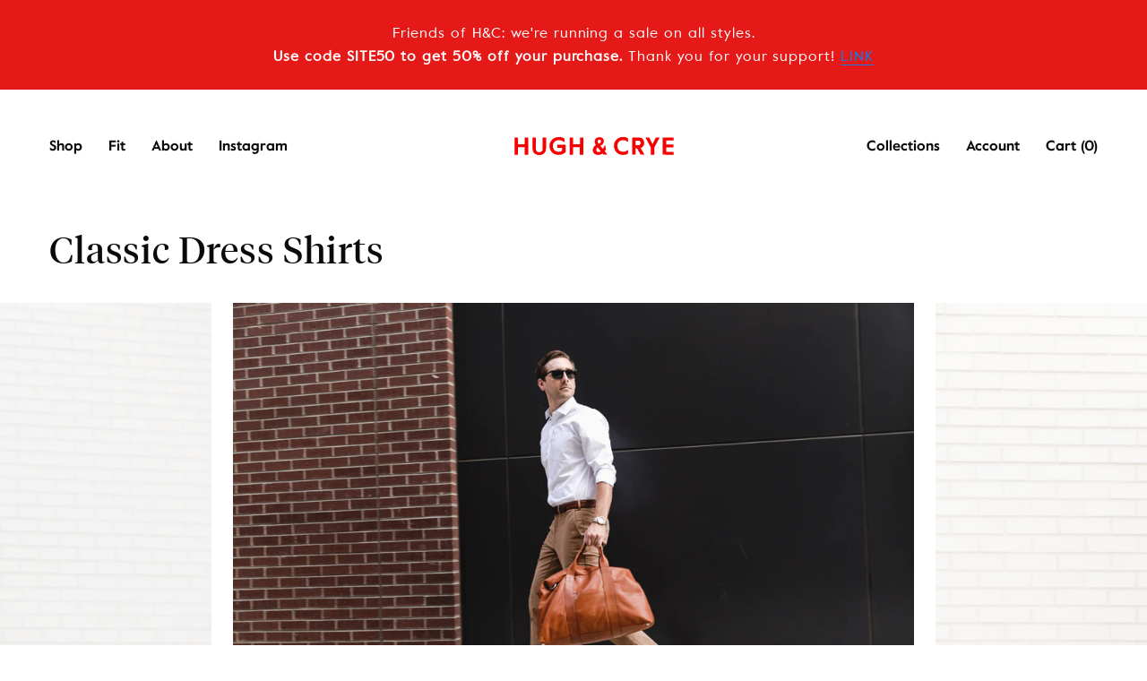

--- FILE ---
content_type: text/html; charset=utf-8
request_url: https://www.hughandcrye.com/collections/classic-dress-shirts/?source=bc
body_size: 25323
content:

<!doctype html>
<html class="no-js" lang="en" dir="ltr">

<head>

<!-- "snippets/SEOManager.liquid" was not rendered, the associated app was uninstalled -->
  
  <meta charset="utf-8">
  <meta http-equiv="x-ua-compatible" content="ie=edge">
  <meta name="viewport" content="width=device-width, initial-scale=1.0">

    
  
  <meta name="google-site-verification" content="Tw8iYLhgnbeSTwZQzSJW_4a-P53T3scUAiAxMguVDio" />

  <!-- adding one for hughandcrye.com 5/23/18 -->

  <meta name="google-site-verification" content="EksyRrsF__yzIXTGe_q6EgV2qi_xwz9MgWEqTleEy4k" />

  <link rel="shortcut icon" type="image/x-icon" href="//www.hughandcrye.com/cdn/shop/t/108/assets/favicon.ico?v=177381210046138696061550429777" />

  
    
      <link rel="canonical" href="https://www.hughandcrye.com/collections/classic-dress-shirts" />
    
  

  
    
  <meta property="og:title" content="Classic Dress Shirts" />
  <meta property="og:type" content="website" />



<meta property="og:description" content="The Perfect Dress Shirt If you only get one shirt for the most important moments in your life, make it one of these. A brief history of the dress shirt Men have been wearing some form of button up shirts or dress shirts since at least the 1600s, depending on who you ask. The earliest iterations were cut long and used as underwear as well - after all, we only expose our privates to the softest of fabrics, and cotton remains king in this category. Dress shirts would later evolve with the addition of cuffs, collars, a variety of fabrics, and details like a full placket front, two-piece yoke, gussets, back darts, and so on. At some point in time (we will leave the exact date to the fashion historians), the white dress shirt, often a poplin shirt, became universally accepted as the dress shirt a man should wear for the most important events in his life. Classic, timeless dress shirts There&#39;s a reason that solid color, high thread count poplin shirts in a variety of collar types never go out of style - and never will. Every man we&#39;ve ever looked up to has had a crisp, white dress shirt on hand for the biggest moments in their lives. Whether it&#39;s a graduation, a wedding day, or a new job, there&#39;s always one style of shirt that we know we can depend on. We created this special collection of shirts to be the foundation of your personal style, your lifelong journey, and where ever they may take you. Introducing our Classic Collection, a selection of timeless button up dress shirts with crisp collars and refined finishes available in white, pink, blue and at times, limited run seasonal colors. The collection is inspired by a very simple notion - that the most valuable moments in our lives require a fine dress shirt to let you be your best. Each shirt features beautiful 120s poplin, Mother-of-pearl buttons, and brass collar stays. With 10 different collar types to choose from, it&#39;s easy to build on your personal style and try something new. Convertible cuffs come standard which adds a layer of sophistication when you pair a Classic shirt with cufflinks or wear the cuff standard for less formal occasions. The result here is a collection of shirts that you&#39;ll come back to time and time again. Of course, we also have two French cuff shirts in this collection, including our tuxedo shirt. The Classic Dress Shirts collection was shot in Washington, DC, along H St NE corridor and inside The Apollo." />

<meta property="og:url" content="https://www.hughandcrye.com/collections/classic-dress-shirts" />
<meta property="og:site_name" content="Hugh &amp; Crye" />
  
 


  <link href="//www.hughandcrye.com/cdn/shop/t/108/assets/styles.min.css?v=94751989904513036841595510526" rel="stylesheet" type="text/css" media="all" />

  <link href="//www.hughandcrye.com/cdn/shop/t/108/assets/styles-2.scss.css?v=144787877590212265101580934350" rel="stylesheet" type="text/css" media="all" />

  <link href="//www.hughandcrye.com/cdn/shop/t/108/assets/magnific-popup.css?v=55426916707238690141550429784" rel="stylesheet" type="text/css" media="all" />

  <script>window.performance && window.performance.mark && window.performance.mark('shopify.content_for_header.start');</script><meta id="shopify-digital-wallet" name="shopify-digital-wallet" content="/9485818/digital_wallets/dialog">
<meta name="shopify-checkout-api-token" content="1225812f41840908bddf0afc03e91f3a">
<meta id="in-context-paypal-metadata" data-shop-id="9485818" data-venmo-supported="false" data-environment="production" data-locale="en_US" data-paypal-v4="true" data-currency="USD">
<link rel="alternate" type="application/atom+xml" title="Feed" href="/collections/classic-dress-shirts.atom" />
<link rel="alternate" type="application/json+oembed" href="https://www.hughandcrye.com/collections/classic-dress-shirts.oembed">
<script async="async" src="/checkouts/internal/preloads.js?locale=en-US"></script>
<link rel="preconnect" href="https://shop.app" crossorigin="anonymous">
<script async="async" src="https://shop.app/checkouts/internal/preloads.js?locale=en-US&shop_id=9485818" crossorigin="anonymous"></script>
<script id="shopify-features" type="application/json">{"accessToken":"1225812f41840908bddf0afc03e91f3a","betas":["rich-media-storefront-analytics"],"domain":"www.hughandcrye.com","predictiveSearch":true,"shopId":9485818,"locale":"en"}</script>
<script>var Shopify = Shopify || {};
Shopify.shop = "winamp-hughandcrye.myshopify.com";
Shopify.locale = "en";
Shopify.currency = {"active":"USD","rate":"1.0"};
Shopify.country = "US";
Shopify.theme = {"name":"H\u0026C 1.0.8 - updated products images","id":43464786017,"schema_name":null,"schema_version":null,"theme_store_id":null,"role":"main"};
Shopify.theme.handle = "null";
Shopify.theme.style = {"id":null,"handle":null};
Shopify.cdnHost = "www.hughandcrye.com/cdn";
Shopify.routes = Shopify.routes || {};
Shopify.routes.root = "/";</script>
<script type="module">!function(o){(o.Shopify=o.Shopify||{}).modules=!0}(window);</script>
<script>!function(o){function n(){var o=[];function n(){o.push(Array.prototype.slice.apply(arguments))}return n.q=o,n}var t=o.Shopify=o.Shopify||{};t.loadFeatures=n(),t.autoloadFeatures=n()}(window);</script>
<script>
  window.ShopifyPay = window.ShopifyPay || {};
  window.ShopifyPay.apiHost = "shop.app\/pay";
  window.ShopifyPay.redirectState = null;
</script>
<script id="shop-js-analytics" type="application/json">{"pageType":"collection"}</script>
<script defer="defer" async type="module" src="//www.hughandcrye.com/cdn/shopifycloud/shop-js/modules/v2/client.init-shop-cart-sync_C5BV16lS.en.esm.js"></script>
<script defer="defer" async type="module" src="//www.hughandcrye.com/cdn/shopifycloud/shop-js/modules/v2/chunk.common_CygWptCX.esm.js"></script>
<script type="module">
  await import("//www.hughandcrye.com/cdn/shopifycloud/shop-js/modules/v2/client.init-shop-cart-sync_C5BV16lS.en.esm.js");
await import("//www.hughandcrye.com/cdn/shopifycloud/shop-js/modules/v2/chunk.common_CygWptCX.esm.js");

  window.Shopify.SignInWithShop?.initShopCartSync?.({"fedCMEnabled":true,"windoidEnabled":true});

</script>
<script>
  window.Shopify = window.Shopify || {};
  if (!window.Shopify.featureAssets) window.Shopify.featureAssets = {};
  window.Shopify.featureAssets['shop-js'] = {"shop-cart-sync":["modules/v2/client.shop-cart-sync_ZFArdW7E.en.esm.js","modules/v2/chunk.common_CygWptCX.esm.js"],"init-fed-cm":["modules/v2/client.init-fed-cm_CmiC4vf6.en.esm.js","modules/v2/chunk.common_CygWptCX.esm.js"],"shop-button":["modules/v2/client.shop-button_tlx5R9nI.en.esm.js","modules/v2/chunk.common_CygWptCX.esm.js"],"shop-cash-offers":["modules/v2/client.shop-cash-offers_DOA2yAJr.en.esm.js","modules/v2/chunk.common_CygWptCX.esm.js","modules/v2/chunk.modal_D71HUcav.esm.js"],"init-windoid":["modules/v2/client.init-windoid_sURxWdc1.en.esm.js","modules/v2/chunk.common_CygWptCX.esm.js"],"shop-toast-manager":["modules/v2/client.shop-toast-manager_ClPi3nE9.en.esm.js","modules/v2/chunk.common_CygWptCX.esm.js"],"init-shop-email-lookup-coordinator":["modules/v2/client.init-shop-email-lookup-coordinator_B8hsDcYM.en.esm.js","modules/v2/chunk.common_CygWptCX.esm.js"],"init-shop-cart-sync":["modules/v2/client.init-shop-cart-sync_C5BV16lS.en.esm.js","modules/v2/chunk.common_CygWptCX.esm.js"],"avatar":["modules/v2/client.avatar_BTnouDA3.en.esm.js"],"pay-button":["modules/v2/client.pay-button_FdsNuTd3.en.esm.js","modules/v2/chunk.common_CygWptCX.esm.js"],"init-customer-accounts":["modules/v2/client.init-customer-accounts_DxDtT_ad.en.esm.js","modules/v2/client.shop-login-button_C5VAVYt1.en.esm.js","modules/v2/chunk.common_CygWptCX.esm.js","modules/v2/chunk.modal_D71HUcav.esm.js"],"init-shop-for-new-customer-accounts":["modules/v2/client.init-shop-for-new-customer-accounts_ChsxoAhi.en.esm.js","modules/v2/client.shop-login-button_C5VAVYt1.en.esm.js","modules/v2/chunk.common_CygWptCX.esm.js","modules/v2/chunk.modal_D71HUcav.esm.js"],"shop-login-button":["modules/v2/client.shop-login-button_C5VAVYt1.en.esm.js","modules/v2/chunk.common_CygWptCX.esm.js","modules/v2/chunk.modal_D71HUcav.esm.js"],"init-customer-accounts-sign-up":["modules/v2/client.init-customer-accounts-sign-up_CPSyQ0Tj.en.esm.js","modules/v2/client.shop-login-button_C5VAVYt1.en.esm.js","modules/v2/chunk.common_CygWptCX.esm.js","modules/v2/chunk.modal_D71HUcav.esm.js"],"shop-follow-button":["modules/v2/client.shop-follow-button_Cva4Ekp9.en.esm.js","modules/v2/chunk.common_CygWptCX.esm.js","modules/v2/chunk.modal_D71HUcav.esm.js"],"checkout-modal":["modules/v2/client.checkout-modal_BPM8l0SH.en.esm.js","modules/v2/chunk.common_CygWptCX.esm.js","modules/v2/chunk.modal_D71HUcav.esm.js"],"lead-capture":["modules/v2/client.lead-capture_Bi8yE_yS.en.esm.js","modules/v2/chunk.common_CygWptCX.esm.js","modules/v2/chunk.modal_D71HUcav.esm.js"],"shop-login":["modules/v2/client.shop-login_D6lNrXab.en.esm.js","modules/v2/chunk.common_CygWptCX.esm.js","modules/v2/chunk.modal_D71HUcav.esm.js"],"payment-terms":["modules/v2/client.payment-terms_CZxnsJam.en.esm.js","modules/v2/chunk.common_CygWptCX.esm.js","modules/v2/chunk.modal_D71HUcav.esm.js"]};
</script>
<script id="__st">var __st={"a":9485818,"offset":-18000,"reqid":"a74982be-8392-468c-9596-9d8f257cdb48-1768742372","pageurl":"www.hughandcrye.com\/collections\/classic-dress-shirts?source=bc","u":"b7d5b131cc66","p":"collection","rtyp":"collection","rid":435081233};</script>
<script>window.ShopifyPaypalV4VisibilityTracking = true;</script>
<script id="captcha-bootstrap">!function(){'use strict';const t='contact',e='account',n='new_comment',o=[[t,t],['blogs',n],['comments',n],[t,'customer']],c=[[e,'customer_login'],[e,'guest_login'],[e,'recover_customer_password'],[e,'create_customer']],r=t=>t.map((([t,e])=>`form[action*='/${t}']:not([data-nocaptcha='true']) input[name='form_type'][value='${e}']`)).join(','),a=t=>()=>t?[...document.querySelectorAll(t)].map((t=>t.form)):[];function s(){const t=[...o],e=r(t);return a(e)}const i='password',u='form_key',d=['recaptcha-v3-token','g-recaptcha-response','h-captcha-response',i],f=()=>{try{return window.sessionStorage}catch{return}},m='__shopify_v',_=t=>t.elements[u];function p(t,e,n=!1){try{const o=window.sessionStorage,c=JSON.parse(o.getItem(e)),{data:r}=function(t){const{data:e,action:n}=t;return t[m]||n?{data:e,action:n}:{data:t,action:n}}(c);for(const[e,n]of Object.entries(r))t.elements[e]&&(t.elements[e].value=n);n&&o.removeItem(e)}catch(o){console.error('form repopulation failed',{error:o})}}const l='form_type',E='cptcha';function T(t){t.dataset[E]=!0}const w=window,h=w.document,L='Shopify',v='ce_forms',y='captcha';let A=!1;((t,e)=>{const n=(g='f06e6c50-85a8-45c8-87d0-21a2b65856fe',I='https://cdn.shopify.com/shopifycloud/storefront-forms-hcaptcha/ce_storefront_forms_captcha_hcaptcha.v1.5.2.iife.js',D={infoText:'Protected by hCaptcha',privacyText:'Privacy',termsText:'Terms'},(t,e,n)=>{const o=w[L][v],c=o.bindForm;if(c)return c(t,g,e,D).then(n);var r;o.q.push([[t,g,e,D],n]),r=I,A||(h.body.append(Object.assign(h.createElement('script'),{id:'captcha-provider',async:!0,src:r})),A=!0)});var g,I,D;w[L]=w[L]||{},w[L][v]=w[L][v]||{},w[L][v].q=[],w[L][y]=w[L][y]||{},w[L][y].protect=function(t,e){n(t,void 0,e),T(t)},Object.freeze(w[L][y]),function(t,e,n,w,h,L){const[v,y,A,g]=function(t,e,n){const i=e?o:[],u=t?c:[],d=[...i,...u],f=r(d),m=r(i),_=r(d.filter((([t,e])=>n.includes(e))));return[a(f),a(m),a(_),s()]}(w,h,L),I=t=>{const e=t.target;return e instanceof HTMLFormElement?e:e&&e.form},D=t=>v().includes(t);t.addEventListener('submit',(t=>{const e=I(t);if(!e)return;const n=D(e)&&!e.dataset.hcaptchaBound&&!e.dataset.recaptchaBound,o=_(e),c=g().includes(e)&&(!o||!o.value);(n||c)&&t.preventDefault(),c&&!n&&(function(t){try{if(!f())return;!function(t){const e=f();if(!e)return;const n=_(t);if(!n)return;const o=n.value;o&&e.removeItem(o)}(t);const e=Array.from(Array(32),(()=>Math.random().toString(36)[2])).join('');!function(t,e){_(t)||t.append(Object.assign(document.createElement('input'),{type:'hidden',name:u})),t.elements[u].value=e}(t,e),function(t,e){const n=f();if(!n)return;const o=[...t.querySelectorAll(`input[type='${i}']`)].map((({name:t})=>t)),c=[...d,...o],r={};for(const[a,s]of new FormData(t).entries())c.includes(a)||(r[a]=s);n.setItem(e,JSON.stringify({[m]:1,action:t.action,data:r}))}(t,e)}catch(e){console.error('failed to persist form',e)}}(e),e.submit())}));const S=(t,e)=>{t&&!t.dataset[E]&&(n(t,e.some((e=>e===t))),T(t))};for(const o of['focusin','change'])t.addEventListener(o,(t=>{const e=I(t);D(e)&&S(e,y())}));const B=e.get('form_key'),M=e.get(l),P=B&&M;t.addEventListener('DOMContentLoaded',(()=>{const t=y();if(P)for(const e of t)e.elements[l].value===M&&p(e,B);[...new Set([...A(),...v().filter((t=>'true'===t.dataset.shopifyCaptcha))])].forEach((e=>S(e,t)))}))}(h,new URLSearchParams(w.location.search),n,t,e,['guest_login'])})(!0,!0)}();</script>
<script integrity="sha256-4kQ18oKyAcykRKYeNunJcIwy7WH5gtpwJnB7kiuLZ1E=" data-source-attribution="shopify.loadfeatures" defer="defer" src="//www.hughandcrye.com/cdn/shopifycloud/storefront/assets/storefront/load_feature-a0a9edcb.js" crossorigin="anonymous"></script>
<script crossorigin="anonymous" defer="defer" src="//www.hughandcrye.com/cdn/shopifycloud/storefront/assets/shopify_pay/storefront-65b4c6d7.js?v=20250812"></script>
<script data-source-attribution="shopify.dynamic_checkout.dynamic.init">var Shopify=Shopify||{};Shopify.PaymentButton=Shopify.PaymentButton||{isStorefrontPortableWallets:!0,init:function(){window.Shopify.PaymentButton.init=function(){};var t=document.createElement("script");t.src="https://www.hughandcrye.com/cdn/shopifycloud/portable-wallets/latest/portable-wallets.en.js",t.type="module",document.head.appendChild(t)}};
</script>
<script data-source-attribution="shopify.dynamic_checkout.buyer_consent">
  function portableWalletsHideBuyerConsent(e){var t=document.getElementById("shopify-buyer-consent"),n=document.getElementById("shopify-subscription-policy-button");t&&n&&(t.classList.add("hidden"),t.setAttribute("aria-hidden","true"),n.removeEventListener("click",e))}function portableWalletsShowBuyerConsent(e){var t=document.getElementById("shopify-buyer-consent"),n=document.getElementById("shopify-subscription-policy-button");t&&n&&(t.classList.remove("hidden"),t.removeAttribute("aria-hidden"),n.addEventListener("click",e))}window.Shopify?.PaymentButton&&(window.Shopify.PaymentButton.hideBuyerConsent=portableWalletsHideBuyerConsent,window.Shopify.PaymentButton.showBuyerConsent=portableWalletsShowBuyerConsent);
</script>
<script data-source-attribution="shopify.dynamic_checkout.cart.bootstrap">document.addEventListener("DOMContentLoaded",(function(){function t(){return document.querySelector("shopify-accelerated-checkout-cart, shopify-accelerated-checkout")}if(t())Shopify.PaymentButton.init();else{new MutationObserver((function(e,n){t()&&(Shopify.PaymentButton.init(),n.disconnect())})).observe(document.body,{childList:!0,subtree:!0})}}));
</script>
<link id="shopify-accelerated-checkout-styles" rel="stylesheet" media="screen" href="https://www.hughandcrye.com/cdn/shopifycloud/portable-wallets/latest/accelerated-checkout-backwards-compat.css" crossorigin="anonymous">
<style id="shopify-accelerated-checkout-cart">
        #shopify-buyer-consent {
  margin-top: 1em;
  display: inline-block;
  width: 100%;
}

#shopify-buyer-consent.hidden {
  display: none;
}

#shopify-subscription-policy-button {
  background: none;
  border: none;
  padding: 0;
  text-decoration: underline;
  font-size: inherit;
  cursor: pointer;
}

#shopify-subscription-policy-button::before {
  box-shadow: none;
}

      </style>

<script>window.performance && window.performance.mark && window.performance.mark('shopify.content_for_header.end');</script>


  

   
   <script src="//www.hughandcrye.com/cdn/shop/t/108/assets/bundle.js?v=159877236879754630581559342216"></script>

   <script src="//www.hughandcrye.com/cdn/shop/t/108/assets/magnific-popup.min.js?v=5754798613386686411550429784" async="defer"></script>

  <!-- Additional Shopify helpers that will likely be added to the global shopify_common.js some day soon. -->
  


  



<script>var clicky_site_ids = clicky_site_ids || []; clicky_site_ids.push(144963);</script>
<script async src="//static.getclicky.com/js"></script>

<meta property="og:image" content="https://cdn.shopify.com/s/files/1/0948/5818/collections/ClassicDressShirts.jpg?v=1527176007" />
<meta property="og:image:secure_url" content="https://cdn.shopify.com/s/files/1/0948/5818/collections/ClassicDressShirts.jpg?v=1527176007" />
<meta property="og:image:width" content="2000" />
<meta property="og:image:height" content="2000" />
<meta property="og:image:alt" content="Classic Dress Shirts" />
<link href="https://monorail-edge.shopifysvc.com" rel="dns-prefetch">
<script>(function(){if ("sendBeacon" in navigator && "performance" in window) {try {var session_token_from_headers = performance.getEntriesByType('navigation')[0].serverTiming.find(x => x.name == '_s').description;} catch {var session_token_from_headers = undefined;}var session_cookie_matches = document.cookie.match(/_shopify_s=([^;]*)/);var session_token_from_cookie = session_cookie_matches && session_cookie_matches.length === 2 ? session_cookie_matches[1] : "";var session_token = session_token_from_headers || session_token_from_cookie || "";function handle_abandonment_event(e) {var entries = performance.getEntries().filter(function(entry) {return /monorail-edge.shopifysvc.com/.test(entry.name);});if (!window.abandonment_tracked && entries.length === 0) {window.abandonment_tracked = true;var currentMs = Date.now();var navigation_start = performance.timing.navigationStart;var payload = {shop_id: 9485818,url: window.location.href,navigation_start,duration: currentMs - navigation_start,session_token,page_type: "collection"};window.navigator.sendBeacon("https://monorail-edge.shopifysvc.com/v1/produce", JSON.stringify({schema_id: "online_store_buyer_site_abandonment/1.1",payload: payload,metadata: {event_created_at_ms: currentMs,event_sent_at_ms: currentMs}}));}}window.addEventListener('pagehide', handle_abandonment_event);}}());</script>
<script id="web-pixels-manager-setup">(function e(e,d,r,n,o){if(void 0===o&&(o={}),!Boolean(null===(a=null===(i=window.Shopify)||void 0===i?void 0:i.analytics)||void 0===a?void 0:a.replayQueue)){var i,a;window.Shopify=window.Shopify||{};var t=window.Shopify;t.analytics=t.analytics||{};var s=t.analytics;s.replayQueue=[],s.publish=function(e,d,r){return s.replayQueue.push([e,d,r]),!0};try{self.performance.mark("wpm:start")}catch(e){}var l=function(){var e={modern:/Edge?\/(1{2}[4-9]|1[2-9]\d|[2-9]\d{2}|\d{4,})\.\d+(\.\d+|)|Firefox\/(1{2}[4-9]|1[2-9]\d|[2-9]\d{2}|\d{4,})\.\d+(\.\d+|)|Chrom(ium|e)\/(9{2}|\d{3,})\.\d+(\.\d+|)|(Maci|X1{2}).+ Version\/(15\.\d+|(1[6-9]|[2-9]\d|\d{3,})\.\d+)([,.]\d+|)( \(\w+\)|)( Mobile\/\w+|) Safari\/|Chrome.+OPR\/(9{2}|\d{3,})\.\d+\.\d+|(CPU[ +]OS|iPhone[ +]OS|CPU[ +]iPhone|CPU IPhone OS|CPU iPad OS)[ +]+(15[._]\d+|(1[6-9]|[2-9]\d|\d{3,})[._]\d+)([._]\d+|)|Android:?[ /-](13[3-9]|1[4-9]\d|[2-9]\d{2}|\d{4,})(\.\d+|)(\.\d+|)|Android.+Firefox\/(13[5-9]|1[4-9]\d|[2-9]\d{2}|\d{4,})\.\d+(\.\d+|)|Android.+Chrom(ium|e)\/(13[3-9]|1[4-9]\d|[2-9]\d{2}|\d{4,})\.\d+(\.\d+|)|SamsungBrowser\/([2-9]\d|\d{3,})\.\d+/,legacy:/Edge?\/(1[6-9]|[2-9]\d|\d{3,})\.\d+(\.\d+|)|Firefox\/(5[4-9]|[6-9]\d|\d{3,})\.\d+(\.\d+|)|Chrom(ium|e)\/(5[1-9]|[6-9]\d|\d{3,})\.\d+(\.\d+|)([\d.]+$|.*Safari\/(?![\d.]+ Edge\/[\d.]+$))|(Maci|X1{2}).+ Version\/(10\.\d+|(1[1-9]|[2-9]\d|\d{3,})\.\d+)([,.]\d+|)( \(\w+\)|)( Mobile\/\w+|) Safari\/|Chrome.+OPR\/(3[89]|[4-9]\d|\d{3,})\.\d+\.\d+|(CPU[ +]OS|iPhone[ +]OS|CPU[ +]iPhone|CPU IPhone OS|CPU iPad OS)[ +]+(10[._]\d+|(1[1-9]|[2-9]\d|\d{3,})[._]\d+)([._]\d+|)|Android:?[ /-](13[3-9]|1[4-9]\d|[2-9]\d{2}|\d{4,})(\.\d+|)(\.\d+|)|Mobile Safari.+OPR\/([89]\d|\d{3,})\.\d+\.\d+|Android.+Firefox\/(13[5-9]|1[4-9]\d|[2-9]\d{2}|\d{4,})\.\d+(\.\d+|)|Android.+Chrom(ium|e)\/(13[3-9]|1[4-9]\d|[2-9]\d{2}|\d{4,})\.\d+(\.\d+|)|Android.+(UC? ?Browser|UCWEB|U3)[ /]?(15\.([5-9]|\d{2,})|(1[6-9]|[2-9]\d|\d{3,})\.\d+)\.\d+|SamsungBrowser\/(5\.\d+|([6-9]|\d{2,})\.\d+)|Android.+MQ{2}Browser\/(14(\.(9|\d{2,})|)|(1[5-9]|[2-9]\d|\d{3,})(\.\d+|))(\.\d+|)|K[Aa][Ii]OS\/(3\.\d+|([4-9]|\d{2,})\.\d+)(\.\d+|)/},d=e.modern,r=e.legacy,n=navigator.userAgent;return n.match(d)?"modern":n.match(r)?"legacy":"unknown"}(),u="modern"===l?"modern":"legacy",c=(null!=n?n:{modern:"",legacy:""})[u],f=function(e){return[e.baseUrl,"/wpm","/b",e.hashVersion,"modern"===e.buildTarget?"m":"l",".js"].join("")}({baseUrl:d,hashVersion:r,buildTarget:u}),m=function(e){var d=e.version,r=e.bundleTarget,n=e.surface,o=e.pageUrl,i=e.monorailEndpoint;return{emit:function(e){var a=e.status,t=e.errorMsg,s=(new Date).getTime(),l=JSON.stringify({metadata:{event_sent_at_ms:s},events:[{schema_id:"web_pixels_manager_load/3.1",payload:{version:d,bundle_target:r,page_url:o,status:a,surface:n,error_msg:t},metadata:{event_created_at_ms:s}}]});if(!i)return console&&console.warn&&console.warn("[Web Pixels Manager] No Monorail endpoint provided, skipping logging."),!1;try{return self.navigator.sendBeacon.bind(self.navigator)(i,l)}catch(e){}var u=new XMLHttpRequest;try{return u.open("POST",i,!0),u.setRequestHeader("Content-Type","text/plain"),u.send(l),!0}catch(e){return console&&console.warn&&console.warn("[Web Pixels Manager] Got an unhandled error while logging to Monorail."),!1}}}}({version:r,bundleTarget:l,surface:e.surface,pageUrl:self.location.href,monorailEndpoint:e.monorailEndpoint});try{o.browserTarget=l,function(e){var d=e.src,r=e.async,n=void 0===r||r,o=e.onload,i=e.onerror,a=e.sri,t=e.scriptDataAttributes,s=void 0===t?{}:t,l=document.createElement("script"),u=document.querySelector("head"),c=document.querySelector("body");if(l.async=n,l.src=d,a&&(l.integrity=a,l.crossOrigin="anonymous"),s)for(var f in s)if(Object.prototype.hasOwnProperty.call(s,f))try{l.dataset[f]=s[f]}catch(e){}if(o&&l.addEventListener("load",o),i&&l.addEventListener("error",i),u)u.appendChild(l);else{if(!c)throw new Error("Did not find a head or body element to append the script");c.appendChild(l)}}({src:f,async:!0,onload:function(){if(!function(){var e,d;return Boolean(null===(d=null===(e=window.Shopify)||void 0===e?void 0:e.analytics)||void 0===d?void 0:d.initialized)}()){var d=window.webPixelsManager.init(e)||void 0;if(d){var r=window.Shopify.analytics;r.replayQueue.forEach((function(e){var r=e[0],n=e[1],o=e[2];d.publishCustomEvent(r,n,o)})),r.replayQueue=[],r.publish=d.publishCustomEvent,r.visitor=d.visitor,r.initialized=!0}}},onerror:function(){return m.emit({status:"failed",errorMsg:"".concat(f," has failed to load")})},sri:function(e){var d=/^sha384-[A-Za-z0-9+/=]+$/;return"string"==typeof e&&d.test(e)}(c)?c:"",scriptDataAttributes:o}),m.emit({status:"loading"})}catch(e){m.emit({status:"failed",errorMsg:(null==e?void 0:e.message)||"Unknown error"})}}})({shopId: 9485818,storefrontBaseUrl: "https://www.hughandcrye.com",extensionsBaseUrl: "https://extensions.shopifycdn.com/cdn/shopifycloud/web-pixels-manager",monorailEndpoint: "https://monorail-edge.shopifysvc.com/unstable/produce_batch",surface: "storefront-renderer",enabledBetaFlags: ["2dca8a86"],webPixelsConfigList: [{"id":"35979361","eventPayloadVersion":"v1","runtimeContext":"LAX","scriptVersion":"1","type":"CUSTOM","privacyPurposes":["MARKETING"],"name":"Meta pixel (migrated)"},{"id":"50004065","eventPayloadVersion":"v1","runtimeContext":"LAX","scriptVersion":"1","type":"CUSTOM","privacyPurposes":["ANALYTICS"],"name":"Google Analytics tag (migrated)"},{"id":"shopify-app-pixel","configuration":"{}","eventPayloadVersion":"v1","runtimeContext":"STRICT","scriptVersion":"0450","apiClientId":"shopify-pixel","type":"APP","privacyPurposes":["ANALYTICS","MARKETING"]},{"id":"shopify-custom-pixel","eventPayloadVersion":"v1","runtimeContext":"LAX","scriptVersion":"0450","apiClientId":"shopify-pixel","type":"CUSTOM","privacyPurposes":["ANALYTICS","MARKETING"]}],isMerchantRequest: false,initData: {"shop":{"name":"Hugh \u0026 Crye","paymentSettings":{"currencyCode":"USD"},"myshopifyDomain":"winamp-hughandcrye.myshopify.com","countryCode":"US","storefrontUrl":"https:\/\/www.hughandcrye.com"},"customer":null,"cart":null,"checkout":null,"productVariants":[],"purchasingCompany":null},},"https://www.hughandcrye.com/cdn","fcfee988w5aeb613cpc8e4bc33m6693e112",{"modern":"","legacy":""},{"shopId":"9485818","storefrontBaseUrl":"https:\/\/www.hughandcrye.com","extensionBaseUrl":"https:\/\/extensions.shopifycdn.com\/cdn\/shopifycloud\/web-pixels-manager","surface":"storefront-renderer","enabledBetaFlags":"[\"2dca8a86\"]","isMerchantRequest":"false","hashVersion":"fcfee988w5aeb613cpc8e4bc33m6693e112","publish":"custom","events":"[[\"page_viewed\",{}],[\"collection_viewed\",{\"collection\":{\"id\":\"435081233\",\"title\":\"Classic Dress Shirts\",\"productVariants\":[{\"price\":{\"amount\":95.0,\"currencyCode\":\"USD\"},\"product\":{\"title\":\"Bellevue\",\"vendor\":\"LAG\",\"id\":\"1258024516\",\"untranslatedTitle\":\"Bellevue\",\"url\":\"\/products\/fitted-cutaway-collar-shirt-blue-bellevue\",\"type\":\"drshirt\"},\"id\":\"4572812228\",\"image\":{\"src\":\"\/\/www.hughandcrye.com\/cdn\/shop\/products\/BEL2-B-Shop-HiRes-ColorCorrected-low.jpg?v=1500075483\"},\"sku\":\"BEL2-B-SS\",\"title\":\"Short\/Skinny\",\"untranslatedTitle\":\"Short\/Skinny\"},{\"price\":{\"amount\":95.0,\"currencyCode\":\"USD\"},\"product\":{\"title\":\"Bellevue\",\"vendor\":\"LAG\",\"id\":\"1258089092\",\"untranslatedTitle\":\"Bellevue\",\"url\":\"\/products\/fitted-cutaway-collar-shirt-white-bellevue\",\"type\":\"drshirt\"},\"id\":\"4573809860\",\"image\":{\"src\":\"\/\/www.hughandcrye.com\/cdn\/shop\/products\/BEL2-W-WebRes.jpg?v=1500076613\"},\"sku\":\"BEL2-W-SS\",\"title\":\"Short\/Skinny\",\"untranslatedTitle\":\"Short\/Skinny\"},{\"price\":{\"amount\":95.0,\"currencyCode\":\"USD\"},\"product\":{\"title\":\"Berkley\",\"vendor\":\"LAG\",\"id\":\"1258087876\",\"untranslatedTitle\":\"Berkley\",\"url\":\"\/products\/fitted-tall-spread-collar-tuxedo-shirt-white-berkley\",\"type\":\"drshirt\"},\"id\":\"4573781124\",\"image\":{\"src\":\"\/\/www.hughandcrye.com\/cdn\/shop\/products\/BER2-W-Shop-HiRes-ColorCorrected-low.jpg?v=1542083507\"},\"sku\":\"BER2-W-SS\",\"title\":\"Short\/Skinny\",\"untranslatedTitle\":\"Short\/Skinny\"},{\"price\":{\"amount\":95.0,\"currencyCode\":\"USD\"},\"product\":{\"title\":\"Fairlawn\",\"vendor\":\"LAG\",\"id\":\"9473559889\",\"untranslatedTitle\":\"Fairlawn\",\"url\":\"\/products\/fitted-button-down-collar-shirt-white-fairlawn\",\"type\":\"drshirt\"},\"id\":\"34715409809\",\"image\":{\"src\":\"\/\/www.hughandcrye.com\/cdn\/shop\/products\/FAR2-W-WebRes_82a1dc29-d203-4277-9810-a0189315ba26.jpg?v=1500074904\"},\"sku\":\"FAR2-W-SS\",\"title\":\"Short\/Skinny\",\"untranslatedTitle\":\"Short\/Skinny\"},{\"price\":{\"amount\":95.0,\"currencyCode\":\"USD\"},\"product\":{\"title\":\"Foxhall\",\"vendor\":\"LAG\",\"id\":\"1258088900\",\"untranslatedTitle\":\"Foxhall\",\"url\":\"\/products\/fitted-club-collar-shirt-white-foxhall\",\"type\":\"drshirt\"},\"id\":\"4573805828\",\"image\":{\"src\":\"\/\/www.hughandcrye.com\/cdn\/shop\/products\/FOX2-W-WebRes.jpg?v=1542083123\"},\"sku\":\"FOX2-W-SS\",\"title\":\"Short\/Skinny\",\"untranslatedTitle\":\"Short\/Skinny\"},{\"price\":{\"amount\":95.0,\"currencyCode\":\"USD\"},\"product\":{\"title\":\"Foxhall\",\"vendor\":\"LAG\",\"id\":\"1258089348\",\"untranslatedTitle\":\"Foxhall\",\"url\":\"\/products\/fitted-club-collar-shirt-blue-foxhall\",\"type\":\"drshirt\"},\"id\":\"4573818500\",\"image\":{\"src\":\"\/\/www.hughandcrye.com\/cdn\/shop\/products\/FOX2-B-Shop-HiRes-ColorCorrected-low.jpg?v=1542087010\"},\"sku\":\"FOX2-B-SS\",\"title\":\"Short\/Skinny\",\"untranslatedTitle\":\"Short\/Skinny\"},{\"price\":{\"amount\":95.0,\"currencyCode\":\"USD\"},\"product\":{\"title\":\"Foxhall\",\"vendor\":\"LAG\",\"id\":\"1258089924\",\"untranslatedTitle\":\"Foxhall\",\"url\":\"\/products\/fitted-club-collar-shirt-pink-foxhall\",\"type\":\"drshirt\"},\"id\":\"4573827972\",\"image\":{\"src\":\"\/\/www.hughandcrye.com\/cdn\/shop\/products\/FOX2-P-main.jpg?v=1542082913\"},\"sku\":\"FOX2-P-SS\",\"title\":\"Short\/Skinny\",\"untranslatedTitle\":\"Short\/Skinny\"},{\"price\":{\"amount\":95.0,\"currencyCode\":\"USD\"},\"product\":{\"title\":\"Georgetown\",\"vendor\":\"LAG\",\"id\":\"9406369617\",\"untranslatedTitle\":\"Georgetown\",\"url\":\"\/products\/fitted-semi-spread-collar-shirt-pink-georgetown\",\"type\":\"drshirt\"},\"id\":\"34419533777\",\"image\":{\"src\":\"\/\/www.hughandcrye.com\/cdn\/shop\/products\/GTO2-P-WebRes.jpg?v=1500072131\"},\"sku\":\"GTO2-P-SS\",\"title\":\"Short\/Skinny\",\"untranslatedTitle\":\"Short\/Skinny\"},{\"price\":{\"amount\":95.0,\"currencyCode\":\"USD\"},\"product\":{\"title\":\"Georgetown\",\"vendor\":\"LAG\",\"id\":\"9473560657\",\"untranslatedTitle\":\"Georgetown\",\"url\":\"\/products\/fitted-semi-spread-collar-shirt-white-georgetown\",\"type\":\"drshirt\"},\"id\":\"34715413137\",\"image\":{\"src\":\"\/\/www.hughandcrye.com\/cdn\/shop\/products\/GTO2-W-WebRes_e2632e03-1ee2-46c0-aed4-cdd740096fbc.jpg?v=1500074626\"},\"sku\":\"GTO2-W-SS\",\"title\":\"Short\/Skinny\",\"untranslatedTitle\":\"Short\/Skinny\"},{\"price\":{\"amount\":95.0,\"currencyCode\":\"USD\"},\"product\":{\"title\":\"Georgetown\",\"vendor\":\"LAG\",\"id\":\"9473561809\",\"untranslatedTitle\":\"Georgetown\",\"url\":\"\/products\/fitted-semi-spread-collar-shirt-blue-georgetown\",\"type\":\"drshirt\"},\"id\":\"34715421137\",\"image\":{\"src\":\"\/\/www.hughandcrye.com\/cdn\/shop\/products\/GTO2-B-WebRes_312ded4e-6132-462d-9962-b10b0b10edc5.jpg?v=1500074468\"},\"sku\":\"GTO2-B-SS\",\"title\":\"Short\/Skinny\",\"untranslatedTitle\":\"Short\/Skinny\"},{\"price\":{\"amount\":95.0,\"currencyCode\":\"USD\"},\"product\":{\"title\":\"Kent\",\"vendor\":\"LAG\",\"id\":\"1258088132\",\"untranslatedTitle\":\"Kent\",\"url\":\"\/products\/fitted-tall-spread-collar-shirt-white-kent\",\"type\":\"drshirt\"},\"id\":\"4573787268\",\"image\":{\"src\":\"\/\/www.hughandcrye.com\/cdn\/shop\/products\/KEN2-W-WebRes.jpg?v=1500074529\"},\"sku\":\"KEN2-W-SS\",\"title\":\"Short\/Skinny\",\"untranslatedTitle\":\"Short\/Skinny\"},{\"price\":{\"amount\":95.0,\"currencyCode\":\"USD\"},\"product\":{\"title\":\"Kent\",\"vendor\":\"LAG\",\"id\":\"1258089284\",\"untranslatedTitle\":\"Kent\",\"url\":\"\/products\/fitted-tall-spread-collar-shirt-blue-kent\",\"type\":\"drshirt\"},\"id\":\"4573814724\",\"image\":{\"src\":\"\/\/www.hughandcrye.com\/cdn\/shop\/products\/KEN2-B-WebRes.jpg?v=1500073333\"},\"sku\":\"KEN2-B-SS\",\"title\":\"Short\/Skinny\",\"untranslatedTitle\":\"Short\/Skinny\"},{\"price\":{\"amount\":95.0,\"currencyCode\":\"USD\"},\"product\":{\"title\":\"Kent\",\"vendor\":\"LAG\",\"id\":\"1258089860\",\"untranslatedTitle\":\"Kent\",\"url\":\"\/products\/fitted-tall-spread-collar-shirt-pink-kent\",\"type\":\"drshirt\"},\"id\":\"4573823620\",\"image\":{\"src\":\"\/\/www.hughandcrye.com\/cdn\/shop\/products\/KEN2-P-main.jpg?v=1500075737\"},\"sku\":\"KEN2-P-SS\",\"title\":\"Short\/Skinny\",\"untranslatedTitle\":\"Short\/Skinny\"},{\"price\":{\"amount\":95.0,\"currencyCode\":\"USD\"},\"product\":{\"title\":\"Kent\",\"vendor\":\"LAG\",\"id\":\"9406369745\",\"untranslatedTitle\":\"Kent\",\"url\":\"\/products\/fitted-tall-spread-collar-shirt-gray-kent\",\"type\":\"drshirt\"},\"id\":\"34419534609\",\"image\":{\"src\":\"\/\/www.hughandcrye.com\/cdn\/shop\/products\/KEN2-G-WebRes.jpg?v=1542087112\"},\"sku\":\"KEN2-G-SS\",\"title\":\"Short\/Skinny\",\"untranslatedTitle\":\"Short\/Skinny\"},{\"price\":{\"amount\":95.0,\"currencyCode\":\"USD\"},\"product\":{\"title\":\"Langdon\",\"vendor\":\"LAG\",\"id\":\"9473562833\",\"untranslatedTitle\":\"Langdon\",\"url\":\"\/products\/fitted-french-cuff-shirt-white-langdon\",\"type\":\"drshirt\"},\"id\":\"34715425233\",\"image\":{\"src\":\"\/\/www.hughandcrye.com\/cdn\/shop\/products\/LAN2-W-WebRes_eaae924b-40e0-422a-9b42-1a928cc5d4ef.jpg?v=1500074845\"},\"sku\":\"LAN2-W-SS\",\"title\":\"Short\/Skinny\",\"untranslatedTitle\":\"Short\/Skinny\"},{\"price\":{\"amount\":95.0,\"currencyCode\":\"USD\"},\"product\":{\"title\":\"Logan\",\"vendor\":\"LAG\",\"id\":\"1258024388\",\"untranslatedTitle\":\"Logan\",\"url\":\"\/products\/fitted-tall-point-collar-shirt-blue-logan-1\",\"type\":\"drshirt\"},\"id\":\"4572810628\",\"image\":{\"src\":\"\/\/www.hughandcrye.com\/cdn\/shop\/products\/LOG2-B-Shop-HiRes-ColorCorrected-low.jpg?v=1500075729\"},\"sku\":\"LOG2-B-SS\",\"title\":\"Short\/Skinny\",\"untranslatedTitle\":\"Short\/Skinny\"},{\"price\":{\"amount\":95.0,\"currencyCode\":\"USD\"},\"product\":{\"title\":\"Logan\",\"vendor\":\"LAG\",\"id\":\"1258088772\",\"untranslatedTitle\":\"Logan\",\"url\":\"\/products\/fitted-tall-point-collar-shirt-white-logan\",\"type\":\"drshirt\"},\"id\":\"4573802052\",\"image\":{\"src\":\"\/\/www.hughandcrye.com\/cdn\/shop\/products\/LOG2-W-WebRes.jpg?v=1561035804\"},\"sku\":\"LOG2-W-SS\",\"title\":\"Short\/Skinny\",\"untranslatedTitle\":\"Short\/Skinny\"},{\"price\":{\"amount\":95.0,\"currencyCode\":\"USD\"},\"product\":{\"title\":\"Mayfair\",\"vendor\":\"LAG\",\"id\":\"1258088324\",\"untranslatedTitle\":\"Mayfair\",\"url\":\"\/products\/fitted-small-spread-collar-shirt-white-mayfair\",\"type\":\"drshirt\"},\"id\":\"4573791620\",\"image\":{\"src\":\"\/\/www.hughandcrye.com\/cdn\/shop\/products\/MAY2-W-WebRes.jpg?v=1557248541\"},\"sku\":\"MAY2-W-SS\",\"title\":\"Short\/Skinny\",\"untranslatedTitle\":\"Short\/Skinny\"},{\"price\":{\"amount\":95.0,\"currencyCode\":\"USD\"},\"product\":{\"title\":\"Mayfair\",\"vendor\":\"LAG\",\"id\":\"1258088580\",\"untranslatedTitle\":\"Mayfair\",\"url\":\"\/products\/fitted-small-spread-collar-shirt-blue-mayfair\",\"type\":\"drshirt\"},\"id\":\"4573797508\",\"image\":{\"src\":\"\/\/www.hughandcrye.com\/cdn\/shop\/products\/MAY2-B-Shop-HiRes-ColorCorrected-low.jpg?v=1500075896\"},\"sku\":\"MAY2-B-SS\",\"title\":\"Short\/Skinny\",\"untranslatedTitle\":\"Short\/Skinny\"},{\"price\":{\"amount\":95.0,\"currencyCode\":\"USD\"},\"product\":{\"title\":\"Mayfair\",\"vendor\":\"LAG\",\"id\":\"9406370129\",\"untranslatedTitle\":\"Mayfair\",\"url\":\"\/products\/fitted-small-spread-collar-shirt-white-mayfair-1\",\"type\":\"drshirt\"},\"id\":\"34419538321\",\"image\":{\"src\":\"\/\/www.hughandcrye.com\/cdn\/shop\/products\/MAY2-WP-WebRes.jpg?v=1542226887\"},\"sku\":\"MAYP-W-SS\",\"title\":\"Short\/Skinny\",\"untranslatedTitle\":\"Short\/Skinny\"},{\"price\":{\"amount\":95.0,\"currencyCode\":\"USD\"},\"product\":{\"title\":\"Tenley\",\"vendor\":\"LAG\",\"id\":\"9406370257\",\"untranslatedTitle\":\"Tenley\",\"url\":\"\/products\/fitted-club-button-down-collar-shirt-white-tenley\",\"type\":\"drshirt\"},\"id\":\"34419541201\",\"image\":{\"src\":\"\/\/www.hughandcrye.com\/cdn\/shop\/products\/TEN2-W-WebRes.jpg?v=1542226800\"},\"sku\":\"TEN2-W-SS\",\"title\":\"Short\/Skinny\",\"untranslatedTitle\":\"Short\/Skinny\"},{\"price\":{\"amount\":95.0,\"currencyCode\":\"USD\"},\"product\":{\"title\":\"Tenley\",\"vendor\":\"LAG\",\"id\":\"9406370449\",\"untranslatedTitle\":\"Tenley\",\"url\":\"\/products\/fitted-club-button-down-collar-shirt-light-blue-tenley\",\"type\":\"drshirt\"},\"id\":\"34419544401\",\"image\":{\"src\":\"\/\/www.hughandcrye.com\/cdn\/shop\/products\/TEN2-B-WebRes.jpg?v=1500075955\"},\"sku\":\"TEN2-PB-SS\",\"title\":\"Short\/Skinny\",\"untranslatedTitle\":\"Short\/Skinny\"},{\"price\":{\"amount\":95.0,\"currencyCode\":\"USD\"},\"product\":{\"title\":\"Wesley\",\"vendor\":\"LAG\",\"id\":\"1258090116\",\"untranslatedTitle\":\"Wesley\",\"url\":\"\/products\/fitted-band-collar-shirt-white-wesley\",\"type\":\"drshirt\"},\"id\":\"4573831556\",\"image\":{\"src\":\"\/\/www.hughandcrye.com\/cdn\/shop\/products\/WES2-W-Shop-HiRes_Edited-fix.jpg?v=1500075051\"},\"sku\":\"WES2-W-SS\",\"title\":\"Short\/Skinny\",\"untranslatedTitle\":\"Short\/Skinny\"}]}}]]"});</script><script>
  window.ShopifyAnalytics = window.ShopifyAnalytics || {};
  window.ShopifyAnalytics.meta = window.ShopifyAnalytics.meta || {};
  window.ShopifyAnalytics.meta.currency = 'USD';
  var meta = {"products":[{"id":1258024516,"gid":"gid:\/\/shopify\/Product\/1258024516","vendor":"LAG","type":"drshirt","handle":"fitted-cutaway-collar-shirt-blue-bellevue","variants":[{"id":4572812228,"price":9500,"name":"Bellevue - Short\/Skinny","public_title":"Short\/Skinny","sku":"BEL2-B-SS"},{"id":4572812292,"price":9500,"name":"Bellevue - Short\/Slim","public_title":"Short\/Slim","sku":"BEL2-B-SL"},{"id":4572812356,"price":9500,"name":"Bellevue - Short\/Athletic","public_title":"Short\/Athletic","sku":"BEL2-B-SA"},{"id":4572812420,"price":9500,"name":"Bellevue - Short\/Broad","public_title":"Short\/Broad","sku":"BEL2-B-SB"},{"id":4572812484,"price":9500,"name":"Bellevue - Average\/Skinny","public_title":"Average\/Skinny","sku":"BEL2-B-AS"},{"id":4572812548,"price":9500,"name":"Bellevue - Average\/Slim","public_title":"Average\/Slim","sku":"BEL2-B-AL"},{"id":4572812612,"price":9500,"name":"Bellevue - Average\/Athletic","public_title":"Average\/Athletic","sku":"BEL2-B-AA"},{"id":4572812676,"price":9500,"name":"Bellevue - Average\/Broad","public_title":"Average\/Broad","sku":"BEL2-B-AB"},{"id":4572812740,"price":9500,"name":"Bellevue - Tall\/Skinny","public_title":"Tall\/Skinny","sku":"BEL2-B-TS"},{"id":4572812804,"price":9500,"name":"Bellevue - Tall\/Slim","public_title":"Tall\/Slim","sku":"BEL2-B-TL"},{"id":4572812868,"price":9500,"name":"Bellevue - Tall\/Athletic","public_title":"Tall\/Athletic","sku":"BEL2-B-TA"},{"id":4572812932,"price":9500,"name":"Bellevue - Tall\/Broad","public_title":"Tall\/Broad","sku":"BEL2-B-TB"}],"remote":false},{"id":1258089092,"gid":"gid:\/\/shopify\/Product\/1258089092","vendor":"LAG","type":"drshirt","handle":"fitted-cutaway-collar-shirt-white-bellevue","variants":[{"id":4573809860,"price":9500,"name":"Bellevue - Short\/Skinny","public_title":"Short\/Skinny","sku":"BEL2-W-SS"},{"id":4573809924,"price":9500,"name":"Bellevue - Short\/Slim","public_title":"Short\/Slim","sku":"BEL2-W-SL"},{"id":4573809988,"price":9500,"name":"Bellevue - Short\/Athletic","public_title":"Short\/Athletic","sku":"BEL2-W-SA"},{"id":4573810052,"price":9500,"name":"Bellevue - Short\/Broad","public_title":"Short\/Broad","sku":"BEL2-W-SB"},{"id":4573810116,"price":9500,"name":"Bellevue - Average\/Skinny","public_title":"Average\/Skinny","sku":"BEL2-W-AS"},{"id":4573810180,"price":9500,"name":"Bellevue - Average\/Slim","public_title":"Average\/Slim","sku":"BEL2-W-AL"},{"id":4573810244,"price":9500,"name":"Bellevue - Average\/Athletic","public_title":"Average\/Athletic","sku":"BEL2-W-AA"},{"id":4573810308,"price":9500,"name":"Bellevue - Average\/Broad","public_title":"Average\/Broad","sku":"BEL2-W-AB"},{"id":4573810372,"price":9500,"name":"Bellevue - Tall\/Skinny","public_title":"Tall\/Skinny","sku":"BEL2-W-TS"},{"id":4573810436,"price":9500,"name":"Bellevue - Tall\/Slim","public_title":"Tall\/Slim","sku":"BEL2-W-TL"},{"id":4573810500,"price":9500,"name":"Bellevue - Tall\/Athletic","public_title":"Tall\/Athletic","sku":"BEL2-W-TA"},{"id":4573810564,"price":9500,"name":"Bellevue - Tall\/Broad","public_title":"Tall\/Broad","sku":"BEL2-W-TB"}],"remote":false},{"id":1258087876,"gid":"gid:\/\/shopify\/Product\/1258087876","vendor":"LAG","type":"drshirt","handle":"fitted-tall-spread-collar-tuxedo-shirt-white-berkley","variants":[{"id":4573781124,"price":9500,"name":"Berkley - Short\/Skinny","public_title":"Short\/Skinny","sku":"BER2-W-SS"},{"id":4573781188,"price":9500,"name":"Berkley - Short\/Slim","public_title":"Short\/Slim","sku":"BER2-W-SL"},{"id":4573781252,"price":9500,"name":"Berkley - Short\/Athletic","public_title":"Short\/Athletic","sku":"BER2-W-SA"},{"id":4573781316,"price":9500,"name":"Berkley - Short\/Broad","public_title":"Short\/Broad","sku":"BER2-W-SB"},{"id":4573781380,"price":9500,"name":"Berkley - Average\/Skinny","public_title":"Average\/Skinny","sku":"BER2-W-AS"},{"id":4573781444,"price":9500,"name":"Berkley - Average\/Slim","public_title":"Average\/Slim","sku":"BER2-W-AL"},{"id":4573781508,"price":9500,"name":"Berkley - Average\/Athletic","public_title":"Average\/Athletic","sku":"BER2-W-AA"},{"id":4573781572,"price":9500,"name":"Berkley - Average\/Broad","public_title":"Average\/Broad","sku":"BER2-W-AB"},{"id":4573781636,"price":9500,"name":"Berkley - Tall\/Skinny","public_title":"Tall\/Skinny","sku":"BER2-W-TS"},{"id":4573781764,"price":9500,"name":"Berkley - Tall\/Slim","public_title":"Tall\/Slim","sku":"BER2-W-TL"},{"id":4573781828,"price":9500,"name":"Berkley - Tall\/Athletic","public_title":"Tall\/Athletic","sku":"BER2-W-TA"},{"id":4573781892,"price":9500,"name":"Berkley - Tall\/Broad","public_title":"Tall\/Broad","sku":"BER2-W-TB"}],"remote":false},{"id":9473559889,"gid":"gid:\/\/shopify\/Product\/9473559889","vendor":"LAG","type":"drshirt","handle":"fitted-button-down-collar-shirt-white-fairlawn","variants":[{"id":34715409809,"price":9500,"name":"Fairlawn - Short\/Skinny","public_title":"Short\/Skinny","sku":"FAR2-W-SS"},{"id":34715409873,"price":9500,"name":"Fairlawn - Short\/Slim","public_title":"Short\/Slim","sku":"FAR2-W-SL"},{"id":34715409937,"price":9500,"name":"Fairlawn - Short\/Athletic","public_title":"Short\/Athletic","sku":"FAR2-W-SA"},{"id":34715410001,"price":9500,"name":"Fairlawn - Short\/Broad","public_title":"Short\/Broad","sku":"FAR2-W-SB"},{"id":34715410065,"price":9500,"name":"Fairlawn - Average\/Skinny","public_title":"Average\/Skinny","sku":"FAR2-W-AS"},{"id":34715410129,"price":9500,"name":"Fairlawn - Average\/Slim","public_title":"Average\/Slim","sku":"FAR2-W-AL"},{"id":34715410193,"price":9500,"name":"Fairlawn - Average\/Athletic","public_title":"Average\/Athletic","sku":"FAR2-W-AA"},{"id":34715410257,"price":9500,"name":"Fairlawn - Average\/Broad","public_title":"Average\/Broad","sku":"FAR2-W-AB"},{"id":34715410321,"price":9500,"name":"Fairlawn - Tall\/Skinny","public_title":"Tall\/Skinny","sku":"FAR2-W-TS"},{"id":34715410385,"price":9500,"name":"Fairlawn - Tall\/Slim","public_title":"Tall\/Slim","sku":"FAR2-W-TL"},{"id":34715410513,"price":9500,"name":"Fairlawn - Tall\/Athletic","public_title":"Tall\/Athletic","sku":"FAR2-W-TA"},{"id":34715410577,"price":9500,"name":"Fairlawn - Tall\/Broad","public_title":"Tall\/Broad","sku":"FAR2-W-TB"}],"remote":false},{"id":1258088900,"gid":"gid:\/\/shopify\/Product\/1258088900","vendor":"LAG","type":"drshirt","handle":"fitted-club-collar-shirt-white-foxhall","variants":[{"id":4573805828,"price":9500,"name":"Foxhall - Short\/Skinny","public_title":"Short\/Skinny","sku":"FOX2-W-SS"},{"id":4573805956,"price":9500,"name":"Foxhall - Short\/Slim","public_title":"Short\/Slim","sku":"FOX2-W-SL"},{"id":4573806020,"price":9500,"name":"Foxhall - Short\/Athletic","public_title":"Short\/Athletic","sku":"FOX2-W-SA"},{"id":4573806084,"price":9500,"name":"Foxhall - Short\/Broad","public_title":"Short\/Broad","sku":"FOX2-W-SB"},{"id":4573806148,"price":9500,"name":"Foxhall - Average\/Skinny","public_title":"Average\/Skinny","sku":"FOX2-W-AS"},{"id":4573806212,"price":9500,"name":"Foxhall - Average\/Slim","public_title":"Average\/Slim","sku":"FOX2-W-AL"},{"id":4573806276,"price":9500,"name":"Foxhall - Average\/Athletic","public_title":"Average\/Athletic","sku":"FOX2-W-AA"},{"id":4573806340,"price":9500,"name":"Foxhall - Average\/Broad","public_title":"Average\/Broad","sku":"FOX2-W-AB"},{"id":4573806404,"price":9500,"name":"Foxhall - Tall\/Skinny","public_title":"Tall\/Skinny","sku":"FOX2-W-TS"},{"id":4573806532,"price":9500,"name":"Foxhall - Tall\/Slim","public_title":"Tall\/Slim","sku":"FOX2-W-TL"},{"id":4573806596,"price":9500,"name":"Foxhall - Tall\/Athletic","public_title":"Tall\/Athletic","sku":"FOX2-W-TA"},{"id":4573806660,"price":9500,"name":"Foxhall - Tall\/Broad","public_title":"Tall\/Broad","sku":"FOX2-W-TB"}],"remote":false},{"id":1258089348,"gid":"gid:\/\/shopify\/Product\/1258089348","vendor":"LAG","type":"drshirt","handle":"fitted-club-collar-shirt-blue-foxhall","variants":[{"id":4573818500,"price":9500,"name":"Foxhall - Short\/Skinny","public_title":"Short\/Skinny","sku":"FOX2-B-SS"},{"id":4573818564,"price":9500,"name":"Foxhall - Short\/Slim","public_title":"Short\/Slim","sku":"FOX2-B-SL"},{"id":4573818628,"price":9500,"name":"Foxhall - Short\/Athletic","public_title":"Short\/Athletic","sku":"FOX2-B-SA"},{"id":4573819076,"price":9500,"name":"Foxhall - Short\/Broad","public_title":"Short\/Broad","sku":"FOX2-B-SB"},{"id":4573819140,"price":9500,"name":"Foxhall - Average\/Skinny","public_title":"Average\/Skinny","sku":"FOX2-B-AS"},{"id":4573819204,"price":9500,"name":"Foxhall - Average\/Slim","public_title":"Average\/Slim","sku":"FOX2-B-AL"},{"id":4573819268,"price":9500,"name":"Foxhall - Average\/Athletic","public_title":"Average\/Athletic","sku":"FOX2-B-AA"},{"id":4573819332,"price":9500,"name":"Foxhall - Average\/Broad","public_title":"Average\/Broad","sku":"FOX2-B-AB"},{"id":4573819396,"price":9500,"name":"Foxhall - Tall\/Skinny","public_title":"Tall\/Skinny","sku":"FOX2-B-TS"},{"id":4573819460,"price":9500,"name":"Foxhall - Tall\/Slim","public_title":"Tall\/Slim","sku":"FOX2-B-TL"},{"id":4573819524,"price":9500,"name":"Foxhall - Tall\/Athletic","public_title":"Tall\/Athletic","sku":"FOX2-B-TA"},{"id":4573819588,"price":9500,"name":"Foxhall - Tall\/Broad","public_title":"Tall\/Broad","sku":"FOX2-B-TB"}],"remote":false},{"id":1258089924,"gid":"gid:\/\/shopify\/Product\/1258089924","vendor":"LAG","type":"drshirt","handle":"fitted-club-collar-shirt-pink-foxhall","variants":[{"id":4573827972,"price":9500,"name":"Foxhall - Short\/Skinny","public_title":"Short\/Skinny","sku":"FOX2-P-SS"},{"id":4573828036,"price":9500,"name":"Foxhall - Short\/Slim","public_title":"Short\/Slim","sku":"FOX2-P-SL"},{"id":4573828100,"price":9500,"name":"Foxhall - Short\/Athletic","public_title":"Short\/Athletic","sku":"FOX2-P-SA"},{"id":4573828164,"price":9500,"name":"Foxhall - Short\/Broad","public_title":"Short\/Broad","sku":"FOX2-P-SB"},{"id":4573828228,"price":9500,"name":"Foxhall - Average\/Skinny","public_title":"Average\/Skinny","sku":"FOX2-P-AS"},{"id":4573828292,"price":9500,"name":"Foxhall - Average\/Slim","public_title":"Average\/Slim","sku":"FOX2-P-AL"},{"id":4573828356,"price":9500,"name":"Foxhall - Average\/Athletic","public_title":"Average\/Athletic","sku":"FOX2-P-AA"},{"id":4573828420,"price":9500,"name":"Foxhall - Average\/Broad","public_title":"Average\/Broad","sku":"FOX2-P-AB"},{"id":4573828548,"price":9500,"name":"Foxhall - Tall\/Skinny","public_title":"Tall\/Skinny","sku":"FOX2-P-TS"},{"id":4573828612,"price":9500,"name":"Foxhall - Tall\/Slim","public_title":"Tall\/Slim","sku":"FOX2-P-TL"},{"id":4573828676,"price":9500,"name":"Foxhall - Tall\/Athletic","public_title":"Tall\/Athletic","sku":"FOX2-P-TA"},{"id":4573828740,"price":9500,"name":"Foxhall - Tall\/Broad","public_title":"Tall\/Broad","sku":"FOX2-P-TB"}],"remote":false},{"id":9406369617,"gid":"gid:\/\/shopify\/Product\/9406369617","vendor":"LAG","type":"drshirt","handle":"fitted-semi-spread-collar-shirt-pink-georgetown","variants":[{"id":34419533777,"price":9500,"name":"Georgetown - Short\/Skinny","public_title":"Short\/Skinny","sku":"GTO2-P-SS"},{"id":34419533841,"price":9500,"name":"Georgetown - Short\/Slim","public_title":"Short\/Slim","sku":"GTO2-P-SL"},{"id":34419533905,"price":9500,"name":"Georgetown - Short\/Athletic","public_title":"Short\/Athletic","sku":"GTO2-P-SA"},{"id":34419533969,"price":9500,"name":"Georgetown - Short\/Broad","public_title":"Short\/Broad","sku":"GTO2-P-SB"},{"id":34419534033,"price":9500,"name":"Georgetown - Average\/Skinny","public_title":"Average\/Skinny","sku":"GTO2-P-AS"},{"id":34419534097,"price":9500,"name":"Georgetown - Average\/Slim","public_title":"Average\/Slim","sku":"GTO2-P-AL"},{"id":34419534161,"price":9500,"name":"Georgetown - Average\/Athletic","public_title":"Average\/Athletic","sku":"GTO2-P-AA"},{"id":34419534225,"price":9500,"name":"Georgetown - Average\/Broad","public_title":"Average\/Broad","sku":"GTO2-P-AB"},{"id":34419534289,"price":9500,"name":"Georgetown - Tall\/Skinny","public_title":"Tall\/Skinny","sku":"GTO2-P-TS"},{"id":34419534353,"price":9500,"name":"Georgetown - Tall\/Slim","public_title":"Tall\/Slim","sku":"GTO2-P-TL"},{"id":34419534417,"price":9500,"name":"Georgetown - Tall\/Athletic","public_title":"Tall\/Athletic","sku":"GTO2-P-TA"},{"id":34419534481,"price":9500,"name":"Georgetown - Tall\/Broad","public_title":"Tall\/Broad","sku":"GTO2-P-TB"}],"remote":false},{"id":9473560657,"gid":"gid:\/\/shopify\/Product\/9473560657","vendor":"LAG","type":"drshirt","handle":"fitted-semi-spread-collar-shirt-white-georgetown","variants":[{"id":34715413137,"price":9500,"name":"Georgetown - Short\/Skinny","public_title":"Short\/Skinny","sku":"GTO2-W-SS"},{"id":34715413201,"price":9500,"name":"Georgetown - Short\/Slim","public_title":"Short\/Slim","sku":"GTO2-W-SL"},{"id":34715413265,"price":9500,"name":"Georgetown - Short\/Athletic","public_title":"Short\/Athletic","sku":"GTO2-W-SA"},{"id":34715413329,"price":9500,"name":"Georgetown - Short\/Broad","public_title":"Short\/Broad","sku":"GTO2-W-SB"},{"id":34715413393,"price":9500,"name":"Georgetown - Average\/Skinny","public_title":"Average\/Skinny","sku":"GTO2-W-AS"},{"id":34715413457,"price":9500,"name":"Georgetown - Average\/Slim","public_title":"Average\/Slim","sku":"GTO2-W-AL"},{"id":34715413585,"price":9500,"name":"Georgetown - Average\/Athletic","public_title":"Average\/Athletic","sku":"GTO2-W-AA"},{"id":34715413649,"price":9500,"name":"Georgetown - Average\/Broad","public_title":"Average\/Broad","sku":"GTO2-W-AB"},{"id":34715413713,"price":9500,"name":"Georgetown - Tall\/Skinny","public_title":"Tall\/Skinny","sku":"GTO2-W-TS"},{"id":34715413777,"price":9500,"name":"Georgetown - Tall\/Slim","public_title":"Tall\/Slim","sku":"GTO2-W-TL"},{"id":34715413841,"price":9500,"name":"Georgetown - Tall\/Athletic","public_title":"Tall\/Athletic","sku":"GTO2-W-TA"},{"id":34715413905,"price":9500,"name":"Georgetown - Tall\/Broad","public_title":"Tall\/Broad","sku":"GTO2-W-TB"}],"remote":false},{"id":9473561809,"gid":"gid:\/\/shopify\/Product\/9473561809","vendor":"LAG","type":"drshirt","handle":"fitted-semi-spread-collar-shirt-blue-georgetown","variants":[{"id":34715421137,"price":9500,"name":"Georgetown - Short\/Skinny","public_title":"Short\/Skinny","sku":"GTO2-B-SS"},{"id":34715421201,"price":9500,"name":"Georgetown - Short\/Slim","public_title":"Short\/Slim","sku":"GTO2-B-SL"},{"id":34715421265,"price":9500,"name":"Georgetown - Short\/Athletic","public_title":"Short\/Athletic","sku":"GTO2-B-SA"},{"id":34715421329,"price":9500,"name":"Georgetown - Short\/Broad","public_title":"Short\/Broad","sku":"GTO2-B-SB"},{"id":34715421393,"price":9500,"name":"Georgetown - Average\/Skinny","public_title":"Average\/Skinny","sku":"GTO2-B-AS"},{"id":34715421457,"price":9500,"name":"Georgetown - Average\/Slim","public_title":"Average\/Slim","sku":"GTO2-B-AL"},{"id":34715421521,"price":9500,"name":"Georgetown - Average\/Athletic","public_title":"Average\/Athletic","sku":"GTO2-B-AA"},{"id":34715421585,"price":9500,"name":"Georgetown - Average\/Broad","public_title":"Average\/Broad","sku":"GTO2-B-AB"},{"id":34715421649,"price":9500,"name":"Georgetown - Tall\/Skinny","public_title":"Tall\/Skinny","sku":"GTO2-B-TS"},{"id":34715421713,"price":9500,"name":"Georgetown - Tall\/Slim","public_title":"Tall\/Slim","sku":"GTO2-B-TL"},{"id":34715421777,"price":9500,"name":"Georgetown - Tall\/Athletic","public_title":"Tall\/Athletic","sku":"GTO2-B-TA"},{"id":34715421841,"price":9500,"name":"Georgetown - Tall\/Broad","public_title":"Tall\/Broad","sku":"GTO2-B-TB"}],"remote":false},{"id":1258088132,"gid":"gid:\/\/shopify\/Product\/1258088132","vendor":"LAG","type":"drshirt","handle":"fitted-tall-spread-collar-shirt-white-kent","variants":[{"id":4573787268,"price":9500,"name":"Kent - Short\/Skinny","public_title":"Short\/Skinny","sku":"KEN2-W-SS"},{"id":4573787332,"price":9500,"name":"Kent - Short\/Slim","public_title":"Short\/Slim","sku":"KEN2-W-SL"},{"id":4573787396,"price":9500,"name":"Kent - Short\/Athletic","public_title":"Short\/Athletic","sku":"KEN2-W-SA"},{"id":4573787460,"price":9500,"name":"Kent - Short\/Broad","public_title":"Short\/Broad","sku":"KEN2-W-SB"},{"id":4573787524,"price":9500,"name":"Kent - Average\/Skinny","public_title":"Average\/Skinny","sku":"KEN2-W-AS"},{"id":4573787588,"price":9500,"name":"Kent - Average\/Slim","public_title":"Average\/Slim","sku":"KEN2-W-AL"},{"id":4573787652,"price":9500,"name":"Kent - Average\/Athletic","public_title":"Average\/Athletic","sku":"KEN2-W-AA"},{"id":4573787716,"price":9500,"name":"Kent - Average\/Broad","public_title":"Average\/Broad","sku":"KEN2-W-AB"},{"id":4573787780,"price":9500,"name":"Kent - Tall\/Skinny","public_title":"Tall\/Skinny","sku":"KEN2-W-TS"},{"id":4573787844,"price":9500,"name":"Kent - Tall\/Slim","public_title":"Tall\/Slim","sku":"KEN2-W-TL"},{"id":4573787908,"price":9500,"name":"Kent - Tall\/Athletic","public_title":"Tall\/Athletic","sku":"KEN2-W-TA"},{"id":4573787972,"price":9500,"name":"Kent - Tall\/Broad","public_title":"Tall\/Broad","sku":"KEN2-W-TB"}],"remote":false},{"id":1258089284,"gid":"gid:\/\/shopify\/Product\/1258089284","vendor":"LAG","type":"drshirt","handle":"fitted-tall-spread-collar-shirt-blue-kent","variants":[{"id":4573814724,"price":9500,"name":"Kent - Short\/Skinny","public_title":"Short\/Skinny","sku":"KEN2-B-SS"},{"id":4573814788,"price":9500,"name":"Kent - Short\/Slim","public_title":"Short\/Slim","sku":"KEN2-B-SL"},{"id":4573814852,"price":9500,"name":"Kent - Short\/Athletic","public_title":"Short\/Athletic","sku":"KEN2-B-SA"},{"id":4573814916,"price":9500,"name":"Kent - Short\/Broad","public_title":"Short\/Broad","sku":"KEN2-B-SB"},{"id":4573814980,"price":9500,"name":"Kent - Average\/Skinny","public_title":"Average\/Skinny","sku":"KEN2-B-AS"},{"id":4573815044,"price":9500,"name":"Kent - Average\/Slim","public_title":"Average\/Slim","sku":"KEN2-B-AL"},{"id":4573815108,"price":9500,"name":"Kent - Average\/Athletic","public_title":"Average\/Athletic","sku":"KEN2-B-AA"},{"id":4573815172,"price":9500,"name":"Kent - Average\/Broad","public_title":"Average\/Broad","sku":"KEN2-B-AB"},{"id":4573815236,"price":9500,"name":"Kent - Tall\/Skinny","public_title":"Tall\/Skinny","sku":"KEN2-B-TS"},{"id":4573815300,"price":9500,"name":"Kent - Tall\/Slim","public_title":"Tall\/Slim","sku":"KEN2-B-TL"},{"id":4573815364,"price":9500,"name":"Kent - Tall\/Athletic","public_title":"Tall\/Athletic","sku":"KEN2-B-TA"},{"id":4573815428,"price":9500,"name":"Kent - Tall\/Broad","public_title":"Tall\/Broad","sku":"KEN2-B-TB"}],"remote":false},{"id":1258089860,"gid":"gid:\/\/shopify\/Product\/1258089860","vendor":"LAG","type":"drshirt","handle":"fitted-tall-spread-collar-shirt-pink-kent","variants":[{"id":4573823620,"price":9500,"name":"Kent - Short\/Skinny","public_title":"Short\/Skinny","sku":"KEN2-P-SS"},{"id":4573823684,"price":9500,"name":"Kent - Short\/Slim","public_title":"Short\/Slim","sku":"KEN2-P-SL"},{"id":4573823748,"price":9500,"name":"Kent - Short\/Athletic","public_title":"Short\/Athletic","sku":"KEN2-P-SA"},{"id":4573823812,"price":9500,"name":"Kent - Short\/Broad","public_title":"Short\/Broad","sku":"KEN2-P-SB"},{"id":4573823876,"price":9500,"name":"Kent - Average\/Skinny","public_title":"Average\/Skinny","sku":"KEN2-P-AS"},{"id":4573823940,"price":9500,"name":"Kent - Average\/Slim","public_title":"Average\/Slim","sku":"KEN2-P-AL"},{"id":4573824004,"price":9500,"name":"Kent - Average\/Athletic","public_title":"Average\/Athletic","sku":"KEN2-P-AA"},{"id":4573824068,"price":9500,"name":"Kent - Average\/Broad","public_title":"Average\/Broad","sku":"KEN2-P-AB"},{"id":4573824260,"price":9500,"name":"Kent - Tall\/Skinny","public_title":"Tall\/Skinny","sku":"KEN2-P-TS"},{"id":4573824388,"price":9500,"name":"Kent - Tall\/Slim","public_title":"Tall\/Slim","sku":"KEN2-P-TL"},{"id":4573824516,"price":9500,"name":"Kent - Tall\/Athletic","public_title":"Tall\/Athletic","sku":"KEN2-P-TA"},{"id":4573824644,"price":9500,"name":"Kent - Tall\/Broad","public_title":"Tall\/Broad","sku":"KEN2-P-TB"}],"remote":false},{"id":9406369745,"gid":"gid:\/\/shopify\/Product\/9406369745","vendor":"LAG","type":"drshirt","handle":"fitted-tall-spread-collar-shirt-gray-kent","variants":[{"id":34419534609,"price":9500,"name":"Kent - Short\/Skinny","public_title":"Short\/Skinny","sku":"KEN2-G-SS"},{"id":34419534673,"price":9500,"name":"Kent - Short\/Slim","public_title":"Short\/Slim","sku":"KEN2-G-SL"},{"id":34419534737,"price":9500,"name":"Kent - Short\/Athletic","public_title":"Short\/Athletic","sku":"KEN2-G-SA"},{"id":34419534801,"price":9500,"name":"Kent - Short\/Broad","public_title":"Short\/Broad","sku":"KEN2-G-SB"},{"id":34419534865,"price":9500,"name":"Kent - Average\/Skinny","public_title":"Average\/Skinny","sku":"KEN2-G-AS"},{"id":34419534929,"price":9500,"name":"Kent - Average\/Slim","public_title":"Average\/Slim","sku":"KEN2-G-AL"},{"id":34419534993,"price":9500,"name":"Kent - Average\/Athletic","public_title":"Average\/Athletic","sku":"KEN2-G-AA"},{"id":34419535057,"price":9500,"name":"Kent - Average\/Broad","public_title":"Average\/Broad","sku":"KEN2-G-AB"},{"id":34419535121,"price":9500,"name":"Kent - Tall\/Skinny","public_title":"Tall\/Skinny","sku":"KEN2-G-TS"},{"id":34419535249,"price":9500,"name":"Kent - Tall\/Slim","public_title":"Tall\/Slim","sku":"KEN2-G-TL"},{"id":34419535313,"price":9500,"name":"Kent - Tall\/Athletic","public_title":"Tall\/Athletic","sku":"KEN2-G-TA"},{"id":34419535377,"price":9500,"name":"Kent - Tall\/Broad","public_title":"Tall\/Broad","sku":"KEN2-G-TB"}],"remote":false},{"id":9473562833,"gid":"gid:\/\/shopify\/Product\/9473562833","vendor":"LAG","type":"drshirt","handle":"fitted-french-cuff-shirt-white-langdon","variants":[{"id":34715425233,"price":9500,"name":"Langdon - Short\/Skinny","public_title":"Short\/Skinny","sku":"LAN2-W-SS"},{"id":34715425297,"price":9500,"name":"Langdon - Short\/Slim","public_title":"Short\/Slim","sku":"LAN2-W-SL"},{"id":34715425361,"price":9500,"name":"Langdon - Short\/Athletic","public_title":"Short\/Athletic","sku":"LAN2-W-SA"},{"id":34715425425,"price":9500,"name":"Langdon - Short\/Broad","public_title":"Short\/Broad","sku":"LAN2-W-SB"},{"id":34715425489,"price":9500,"name":"Langdon - Average\/Skinny","public_title":"Average\/Skinny","sku":"LAN2-W-AS"},{"id":34715425553,"price":9500,"name":"Langdon - Average\/Slim","public_title":"Average\/Slim","sku":"LAN2-W-AL"},{"id":34715425617,"price":9500,"name":"Langdon - Average\/Athletic","public_title":"Average\/Athletic","sku":"LAN2-W-AA"},{"id":34715425681,"price":9500,"name":"Langdon - Average\/Broad","public_title":"Average\/Broad","sku":"LAN2-W-AB"},{"id":34715425745,"price":9500,"name":"Langdon - Tall\/Skinny","public_title":"Tall\/Skinny","sku":"LAN2-W-TS"},{"id":34715425809,"price":9500,"name":"Langdon - Tall\/Slim","public_title":"Tall\/Slim","sku":"LAN2-W-TL"},{"id":34715425937,"price":9500,"name":"Langdon - Tall\/Athletic","public_title":"Tall\/Athletic","sku":"LAN2-W-TA"},{"id":34715426001,"price":9500,"name":"Langdon - Tall\/Broad","public_title":"Tall\/Broad","sku":"LAN2-W-TB"}],"remote":false},{"id":1258024388,"gid":"gid:\/\/shopify\/Product\/1258024388","vendor":"LAG","type":"drshirt","handle":"fitted-tall-point-collar-shirt-blue-logan-1","variants":[{"id":4572810628,"price":9500,"name":"Logan - Short\/Skinny","public_title":"Short\/Skinny","sku":"LOG2-B-SS"},{"id":4572810692,"price":9500,"name":"Logan - Short\/Slim","public_title":"Short\/Slim","sku":"LOG2-B-SL"},{"id":4572810756,"price":9500,"name":"Logan - Short\/Athletic","public_title":"Short\/Athletic","sku":"LOG2-B-SA"},{"id":4572810820,"price":9500,"name":"Logan - Short\/Broad","public_title":"Short\/Broad","sku":"LOG2-B-SB"},{"id":4572810884,"price":9500,"name":"Logan - Average\/Skinny","public_title":"Average\/Skinny","sku":"LOG2-B-AS"},{"id":4572810948,"price":9500,"name":"Logan - Average\/Slim","public_title":"Average\/Slim","sku":"LOG2-B-AL"},{"id":4572811012,"price":9500,"name":"Logan - Average\/Athletic","public_title":"Average\/Athletic","sku":"LOG2-B-AA"},{"id":4572811076,"price":9500,"name":"Logan - Average\/Broad","public_title":"Average\/Broad","sku":"LOG2-B-AB"},{"id":4572811140,"price":9500,"name":"Logan - Tall\/Skinny","public_title":"Tall\/Skinny","sku":"LOG2-B-TS"},{"id":4572811204,"price":9500,"name":"Logan - Tall\/Slim","public_title":"Tall\/Slim","sku":"LOG2-B-TL"},{"id":4572811268,"price":9500,"name":"Logan - Tall\/Athletic","public_title":"Tall\/Athletic","sku":"LOG2-B-TA"},{"id":4572811332,"price":9500,"name":"Logan - Tall\/Broad","public_title":"Tall\/Broad","sku":"LOG2-B-TB"}],"remote":false},{"id":1258088772,"gid":"gid:\/\/shopify\/Product\/1258088772","vendor":"LAG","type":"drshirt","handle":"fitted-tall-point-collar-shirt-white-logan","variants":[{"id":4573802052,"price":9500,"name":"Logan - Short\/Skinny","public_title":"Short\/Skinny","sku":"LOG2-W-SS"},{"id":4573802116,"price":9500,"name":"Logan - Short\/Slim","public_title":"Short\/Slim","sku":"LOG2-W-SL"},{"id":4573802180,"price":9500,"name":"Logan - Short\/Athletic","public_title":"Short\/Athletic","sku":"LOG2-W-SA"},{"id":4573802244,"price":9500,"name":"Logan - Short\/Broad","public_title":"Short\/Broad","sku":"LOG2-W-SB"},{"id":4573802308,"price":9500,"name":"Logan - Average\/Skinny","public_title":"Average\/Skinny","sku":"LOG2-W-AS"},{"id":4573802372,"price":9500,"name":"Logan - Average\/Slim","public_title":"Average\/Slim","sku":"LOG2-W-AL"},{"id":4573802436,"price":9500,"name":"Logan - Average\/Athletic","public_title":"Average\/Athletic","sku":"LOG2-W-AA"},{"id":4573802500,"price":9500,"name":"Logan - Average\/Broad","public_title":"Average\/Broad","sku":"LOG2-W-AB"},{"id":4573802564,"price":9500,"name":"Logan - Tall\/Skinny","public_title":"Tall\/Skinny","sku":"LOG2-W-TS"},{"id":4573802692,"price":9500,"name":"Logan - Tall\/Slim","public_title":"Tall\/Slim","sku":"LOG2-W-TL"},{"id":4573802756,"price":9500,"name":"Logan - Tall\/Athletic","public_title":"Tall\/Athletic","sku":"LOG2-W-TA"},{"id":4573802820,"price":9500,"name":"Logan - Tall\/Broad","public_title":"Tall\/Broad","sku":"LOG2-W-TB"}],"remote":false},{"id":1258088324,"gid":"gid:\/\/shopify\/Product\/1258088324","vendor":"LAG","type":"drshirt","handle":"fitted-small-spread-collar-shirt-white-mayfair","variants":[{"id":4573791620,"price":9500,"name":"Mayfair - Short\/Skinny","public_title":"Short\/Skinny","sku":"MAY2-W-SS"},{"id":4573791812,"price":9500,"name":"Mayfair - Short\/Slim","public_title":"Short\/Slim","sku":"MAY2-W-SL"},{"id":4573792004,"price":9500,"name":"Mayfair - Short\/Athletic","public_title":"Short\/Athletic","sku":"MAY2-W-SA"},{"id":4573792132,"price":9500,"name":"Mayfair - Short\/Broad","public_title":"Short\/Broad","sku":"MAY2-W-SB"},{"id":4573792196,"price":9500,"name":"Mayfair - Average\/Skinny","public_title":"Average\/Skinny","sku":"MAY2-W-AS"},{"id":4573792324,"price":9500,"name":"Mayfair - Average\/Slim","public_title":"Average\/Slim","sku":"MAY2-W-AL"},{"id":4573792388,"price":9500,"name":"Mayfair - Average\/Athletic","public_title":"Average\/Athletic","sku":"MAY2-W-AA"},{"id":4573792452,"price":9500,"name":"Mayfair - Average\/Broad","public_title":"Average\/Broad","sku":"MAY2-W-AB"},{"id":4573792516,"price":9500,"name":"Mayfair - Tall\/Skinny","public_title":"Tall\/Skinny","sku":"MAY2-W-TS"},{"id":4573792580,"price":9500,"name":"Mayfair - Tall\/Slim","public_title":"Tall\/Slim","sku":"MAY2-W-TL"},{"id":4573792708,"price":9500,"name":"Mayfair - Tall\/Athletic","public_title":"Tall\/Athletic","sku":"MAY2-W-TA"},{"id":4573792772,"price":9500,"name":"Mayfair - Tall\/Broad","public_title":"Tall\/Broad","sku":"MAY2-W-TB"}],"remote":false},{"id":1258088580,"gid":"gid:\/\/shopify\/Product\/1258088580","vendor":"LAG","type":"drshirt","handle":"fitted-small-spread-collar-shirt-blue-mayfair","variants":[{"id":4573797508,"price":9500,"name":"Mayfair - Short\/Skinny","public_title":"Short\/Skinny","sku":"MAY2-B-SS"},{"id":4573797572,"price":9500,"name":"Mayfair - Short\/Slim","public_title":"Short\/Slim","sku":"MAY2-B-SL"},{"id":4573797636,"price":9500,"name":"Mayfair - Short\/Athletic","public_title":"Short\/Athletic","sku":"MAY2-B-SA"},{"id":4573797764,"price":9500,"name":"Mayfair - Short\/Broad","public_title":"Short\/Broad","sku":"MAY2-B-SB"},{"id":4573797828,"price":9500,"name":"Mayfair - Average\/Skinny","public_title":"Average\/Skinny","sku":"MAY2-B-AS"},{"id":4573797892,"price":9500,"name":"Mayfair - Average\/Slim","public_title":"Average\/Slim","sku":"MAY2-B-AL"},{"id":4573797956,"price":9500,"name":"Mayfair - Average\/Athletic","public_title":"Average\/Athletic","sku":"MAY2-B-AA"},{"id":4573798020,"price":9500,"name":"Mayfair - Average\/Broad","public_title":"Average\/Broad","sku":"MAY2-B-AB"},{"id":4573798084,"price":9500,"name":"Mayfair - Tall\/Skinny","public_title":"Tall\/Skinny","sku":"MAY2-B-TS"},{"id":4573798148,"price":9500,"name":"Mayfair - Tall\/Slim","public_title":"Tall\/Slim","sku":"MAY2-B-TL"},{"id":4573798212,"price":9500,"name":"Mayfair - Tall\/Athletic","public_title":"Tall\/Athletic","sku":"MAY2-B-TA"},{"id":4573798276,"price":9500,"name":"Mayfair - Tall\/Broad","public_title":"Tall\/Broad","sku":"MAY2-B-TB"}],"remote":false},{"id":9406370129,"gid":"gid:\/\/shopify\/Product\/9406370129","vendor":"LAG","type":"drshirt","handle":"fitted-small-spread-collar-shirt-white-mayfair-1","variants":[{"id":34419538321,"price":9500,"name":"Mayfair - Short\/Skinny","public_title":"Short\/Skinny","sku":"MAYP-W-SS"},{"id":34419538449,"price":9500,"name":"Mayfair - Short\/Slim","public_title":"Short\/Slim","sku":"MAYP-W-SL"},{"id":34419538513,"price":9500,"name":"Mayfair - Short\/Athletic","public_title":"Short\/Athletic","sku":"MAYP-W-SA"},{"id":34419538641,"price":9500,"name":"Mayfair - Short\/Broad","public_title":"Short\/Broad","sku":"MAYP-W-SB"},{"id":34419538769,"price":9500,"name":"Mayfair - Average\/Skinny","public_title":"Average\/Skinny","sku":"MAYP-W-AS"},{"id":34419538897,"price":9500,"name":"Mayfair - Average\/Slim","public_title":"Average\/Slim","sku":"MAYP-W-AL"},{"id":34419538961,"price":9500,"name":"Mayfair - Average\/Athletic","public_title":"Average\/Athletic","sku":"MAYP-W-AA"},{"id":34419539089,"price":9500,"name":"Mayfair - Average\/Broad","public_title":"Average\/Broad","sku":"MAYP-W-AB"},{"id":34419539217,"price":9500,"name":"Mayfair - Tall\/Skinny","public_title":"Tall\/Skinny","sku":"MAYP-W-TS"},{"id":34419539345,"price":9500,"name":"Mayfair - Tall\/Slim","public_title":"Tall\/Slim","sku":"MAYP-W-TL"},{"id":34419539473,"price":9500,"name":"Mayfair - Tall\/Athletic","public_title":"Tall\/Athletic","sku":"MAYP-W-TA"},{"id":34419539601,"price":9500,"name":"Mayfair - Tall\/Broad","public_title":"Tall\/Broad","sku":"MAYP-W-TB"}],"remote":false},{"id":9406370257,"gid":"gid:\/\/shopify\/Product\/9406370257","vendor":"LAG","type":"drshirt","handle":"fitted-club-button-down-collar-shirt-white-tenley","variants":[{"id":34419541201,"price":9500,"name":"Tenley - Short\/Skinny","public_title":"Short\/Skinny","sku":"TEN2-W-SS"},{"id":34419541265,"price":9500,"name":"Tenley - Short\/Slim","public_title":"Short\/Slim","sku":"TEN2-W-SL"},{"id":34419541329,"price":9500,"name":"Tenley - Short\/Athletic","public_title":"Short\/Athletic","sku":"TEN2-W-SA"},{"id":34419541393,"price":9500,"name":"Tenley - Short\/Broad","public_title":"Short\/Broad","sku":"TEN2-W-SB"},{"id":34419541457,"price":9500,"name":"Tenley - Average\/Skinny","public_title":"Average\/Skinny","sku":"TEN2-W-AS"},{"id":34419541585,"price":9500,"name":"Tenley - Average\/Slim","public_title":"Average\/Slim","sku":"TEN2-W-AL"},{"id":34419541713,"price":9500,"name":"Tenley - Average\/Athletic","public_title":"Average\/Athletic","sku":"TEN2-W-AA"},{"id":34419541841,"price":9500,"name":"Tenley - Average\/Broad","public_title":"Average\/Broad","sku":"TEN2-W-AB"},{"id":34419541969,"price":9500,"name":"Tenley - Tall\/Skinny","public_title":"Tall\/Skinny","sku":"TEN2-W-TS"},{"id":34419542097,"price":9500,"name":"Tenley - Tall\/Slim","public_title":"Tall\/Slim","sku":"TEN2-W-TL"},{"id":34419542225,"price":9500,"name":"Tenley - Tall\/Athletic","public_title":"Tall\/Athletic","sku":"TEN2-W-TA"},{"id":34419542353,"price":9500,"name":"Tenley - Tall\/Broad","public_title":"Tall\/Broad","sku":"TEN2-W-TB"}],"remote":false},{"id":9406370449,"gid":"gid:\/\/shopify\/Product\/9406370449","vendor":"LAG","type":"drshirt","handle":"fitted-club-button-down-collar-shirt-light-blue-tenley","variants":[{"id":34419544401,"price":9500,"name":"Tenley - Short\/Skinny","public_title":"Short\/Skinny","sku":"TEN2-PB-SS"},{"id":34419544465,"price":9500,"name":"Tenley - Short\/Slim","public_title":"Short\/Slim","sku":"TEN2-PB-SL"},{"id":34419544529,"price":9500,"name":"Tenley - Short\/Athletic","public_title":"Short\/Athletic","sku":"TEN2-PB-SA"},{"id":34419544657,"price":9500,"name":"Tenley - Short\/Broad","public_title":"Short\/Broad","sku":"TEN2-PB-SB"},{"id":34419544721,"price":9500,"name":"Tenley - Average\/Skinny","public_title":"Average\/Skinny","sku":"TEN2-PB-AS"},{"id":34419544785,"price":9500,"name":"Tenley - Average\/Slim","public_title":"Average\/Slim","sku":"TEN2-PB-AL"},{"id":34419544849,"price":9500,"name":"Tenley - Average\/Athletic","public_title":"Average\/Athletic","sku":"TEN2-PB-AA"},{"id":34419544913,"price":9500,"name":"Tenley - Average\/Broad","public_title":"Average\/Broad","sku":"TEN2-PB-AB"},{"id":34419544977,"price":9500,"name":"Tenley - Tall\/Skinny","public_title":"Tall\/Skinny","sku":"TEN2-PB-TS"},{"id":34419545041,"price":9500,"name":"Tenley - Tall\/Slim","public_title":"Tall\/Slim","sku":"TEN2-PB-TL"},{"id":34419545105,"price":9500,"name":"Tenley - Tall\/Athletic","public_title":"Tall\/Athletic","sku":"TEN2-PB-TA"},{"id":34419545169,"price":9500,"name":"Tenley - Tall\/Broad","public_title":"Tall\/Broad","sku":"TEN2-PB-TB"}],"remote":false},{"id":1258090116,"gid":"gid:\/\/shopify\/Product\/1258090116","vendor":"LAG","type":"drshirt","handle":"fitted-band-collar-shirt-white-wesley","variants":[{"id":4573831556,"price":9500,"name":"Wesley - Short\/Skinny","public_title":"Short\/Skinny","sku":"WES2-W-SS"},{"id":4573831620,"price":9500,"name":"Wesley - Short\/Slim","public_title":"Short\/Slim","sku":"WES2-W-SL"},{"id":4573831812,"price":9500,"name":"Wesley - Short\/Athletic","public_title":"Short\/Athletic","sku":"WES2-W-SA"},{"id":4573832004,"price":9500,"name":"Wesley - Short\/Broad","public_title":"Short\/Broad","sku":"WES2-W-SB"},{"id":4573832132,"price":9500,"name":"Wesley - Average\/Skinny","public_title":"Average\/Skinny","sku":"WES2-W-AS"},{"id":4573832196,"price":9500,"name":"Wesley - Average\/Slim","public_title":"Average\/Slim","sku":"WES2-W-AL"},{"id":4573832260,"price":9500,"name":"Wesley - Average\/Athletic","public_title":"Average\/Athletic","sku":"WES2-W-AA"},{"id":4573832324,"price":9500,"name":"Wesley - Average\/Broad","public_title":"Average\/Broad","sku":"WES2-W-AB"},{"id":4573832388,"price":9500,"name":"Wesley - Tall\/Skinny","public_title":"Tall\/Skinny","sku":"WES2-W-TS"},{"id":4573832452,"price":9500,"name":"Wesley - Tall\/Slim","public_title":"Tall\/Slim","sku":"WES2-W-TL"},{"id":4573832516,"price":9500,"name":"Wesley - Tall\/Athletic","public_title":"Tall\/Athletic","sku":"WES2-W-TA"},{"id":4573832580,"price":9500,"name":"Wesley - Tall\/Broad","public_title":"Tall\/Broad","sku":"WES2-W-TB"}],"remote":false}],"page":{"pageType":"collection","resourceType":"collection","resourceId":435081233,"requestId":"a74982be-8392-468c-9596-9d8f257cdb48-1768742372"}};
  for (var attr in meta) {
    window.ShopifyAnalytics.meta[attr] = meta[attr];
  }
</script>
<script class="analytics">
  (function () {
    var customDocumentWrite = function(content) {
      var jquery = null;

      if (window.jQuery) {
        jquery = window.jQuery;
      } else if (window.Checkout && window.Checkout.$) {
        jquery = window.Checkout.$;
      }

      if (jquery) {
        jquery('body').append(content);
      }
    };

    var hasLoggedConversion = function(token) {
      if (token) {
        return document.cookie.indexOf('loggedConversion=' + token) !== -1;
      }
      return false;
    }

    var setCookieIfConversion = function(token) {
      if (token) {
        var twoMonthsFromNow = new Date(Date.now());
        twoMonthsFromNow.setMonth(twoMonthsFromNow.getMonth() + 2);

        document.cookie = 'loggedConversion=' + token + '; expires=' + twoMonthsFromNow;
      }
    }

    var trekkie = window.ShopifyAnalytics.lib = window.trekkie = window.trekkie || [];
    if (trekkie.integrations) {
      return;
    }
    trekkie.methods = [
      'identify',
      'page',
      'ready',
      'track',
      'trackForm',
      'trackLink'
    ];
    trekkie.factory = function(method) {
      return function() {
        var args = Array.prototype.slice.call(arguments);
        args.unshift(method);
        trekkie.push(args);
        return trekkie;
      };
    };
    for (var i = 0; i < trekkie.methods.length; i++) {
      var key = trekkie.methods[i];
      trekkie[key] = trekkie.factory(key);
    }
    trekkie.load = function(config) {
      trekkie.config = config || {};
      trekkie.config.initialDocumentCookie = document.cookie;
      var first = document.getElementsByTagName('script')[0];
      var script = document.createElement('script');
      script.type = 'text/javascript';
      script.onerror = function(e) {
        var scriptFallback = document.createElement('script');
        scriptFallback.type = 'text/javascript';
        scriptFallback.onerror = function(error) {
                var Monorail = {
      produce: function produce(monorailDomain, schemaId, payload) {
        var currentMs = new Date().getTime();
        var event = {
          schema_id: schemaId,
          payload: payload,
          metadata: {
            event_created_at_ms: currentMs,
            event_sent_at_ms: currentMs
          }
        };
        return Monorail.sendRequest("https://" + monorailDomain + "/v1/produce", JSON.stringify(event));
      },
      sendRequest: function sendRequest(endpointUrl, payload) {
        // Try the sendBeacon API
        if (window && window.navigator && typeof window.navigator.sendBeacon === 'function' && typeof window.Blob === 'function' && !Monorail.isIos12()) {
          var blobData = new window.Blob([payload], {
            type: 'text/plain'
          });

          if (window.navigator.sendBeacon(endpointUrl, blobData)) {
            return true;
          } // sendBeacon was not successful

        } // XHR beacon

        var xhr = new XMLHttpRequest();

        try {
          xhr.open('POST', endpointUrl);
          xhr.setRequestHeader('Content-Type', 'text/plain');
          xhr.send(payload);
        } catch (e) {
          console.log(e);
        }

        return false;
      },
      isIos12: function isIos12() {
        return window.navigator.userAgent.lastIndexOf('iPhone; CPU iPhone OS 12_') !== -1 || window.navigator.userAgent.lastIndexOf('iPad; CPU OS 12_') !== -1;
      }
    };
    Monorail.produce('monorail-edge.shopifysvc.com',
      'trekkie_storefront_load_errors/1.1',
      {shop_id: 9485818,
      theme_id: 43464786017,
      app_name: "storefront",
      context_url: window.location.href,
      source_url: "//www.hughandcrye.com/cdn/s/trekkie.storefront.cd680fe47e6c39ca5d5df5f0a32d569bc48c0f27.min.js"});

        };
        scriptFallback.async = true;
        scriptFallback.src = '//www.hughandcrye.com/cdn/s/trekkie.storefront.cd680fe47e6c39ca5d5df5f0a32d569bc48c0f27.min.js';
        first.parentNode.insertBefore(scriptFallback, first);
      };
      script.async = true;
      script.src = '//www.hughandcrye.com/cdn/s/trekkie.storefront.cd680fe47e6c39ca5d5df5f0a32d569bc48c0f27.min.js';
      first.parentNode.insertBefore(script, first);
    };
    trekkie.load(
      {"Trekkie":{"appName":"storefront","development":false,"defaultAttributes":{"shopId":9485818,"isMerchantRequest":null,"themeId":43464786017,"themeCityHash":"12984352149108645172","contentLanguage":"en","currency":"USD","eventMetadataId":"b6465345-2fd1-45ff-8ed1-a8bd2ccfb1c9"},"isServerSideCookieWritingEnabled":true,"monorailRegion":"shop_domain","enabledBetaFlags":["65f19447"]},"Session Attribution":{},"S2S":{"facebookCapiEnabled":false,"source":"trekkie-storefront-renderer","apiClientId":580111}}
    );

    var loaded = false;
    trekkie.ready(function() {
      if (loaded) return;
      loaded = true;

      window.ShopifyAnalytics.lib = window.trekkie;

      var originalDocumentWrite = document.write;
      document.write = customDocumentWrite;
      try { window.ShopifyAnalytics.merchantGoogleAnalytics.call(this); } catch(error) {};
      document.write = originalDocumentWrite;

      window.ShopifyAnalytics.lib.page(null,{"pageType":"collection","resourceType":"collection","resourceId":435081233,"requestId":"a74982be-8392-468c-9596-9d8f257cdb48-1768742372","shopifyEmitted":true});

      var match = window.location.pathname.match(/checkouts\/(.+)\/(thank_you|post_purchase)/)
      var token = match? match[1]: undefined;
      if (!hasLoggedConversion(token)) {
        setCookieIfConversion(token);
        window.ShopifyAnalytics.lib.track("Viewed Product Category",{"currency":"USD","category":"Collection: classic-dress-shirts","collectionName":"classic-dress-shirts","collectionId":435081233,"nonInteraction":true},undefined,undefined,{"shopifyEmitted":true});
      }
    });


        var eventsListenerScript = document.createElement('script');
        eventsListenerScript.async = true;
        eventsListenerScript.src = "//www.hughandcrye.com/cdn/shopifycloud/storefront/assets/shop_events_listener-3da45d37.js";
        document.getElementsByTagName('head')[0].appendChild(eventsListenerScript);

})();</script>
  <script>
  if (!window.ga || (window.ga && typeof window.ga !== 'function')) {
    window.ga = function ga() {
      (window.ga.q = window.ga.q || []).push(arguments);
      if (window.Shopify && window.Shopify.analytics && typeof window.Shopify.analytics.publish === 'function') {
        window.Shopify.analytics.publish("ga_stub_called", {}, {sendTo: "google_osp_migration"});
      }
      console.error("Shopify's Google Analytics stub called with:", Array.from(arguments), "\nSee https://help.shopify.com/manual/promoting-marketing/pixels/pixel-migration#google for more information.");
    };
    if (window.Shopify && window.Shopify.analytics && typeof window.Shopify.analytics.publish === 'function') {
      window.Shopify.analytics.publish("ga_stub_initialized", {}, {sendTo: "google_osp_migration"});
    }
  }
</script>
<script
  defer
  src="https://www.hughandcrye.com/cdn/shopifycloud/perf-kit/shopify-perf-kit-3.0.4.min.js"
  data-application="storefront-renderer"
  data-shop-id="9485818"
  data-render-region="gcp-us-central1"
  data-page-type="collection"
  data-theme-instance-id="43464786017"
  data-theme-name=""
  data-theme-version=""
  data-monorail-region="shop_domain"
  data-resource-timing-sampling-rate="10"
  data-shs="true"
  data-shs-beacon="true"
  data-shs-export-with-fetch="true"
  data-shs-logs-sample-rate="1"
  data-shs-beacon-endpoint="https://www.hughandcrye.com/api/collect"
></script>
</head>

<body id="classic-dress-shirts" class="template-collection" >

  
    <div class="header-banner background-red padding-vertical-large">
  <div class="row">
    <div class="xsmall-12 columns text-center text-white">
      <h6>Friends of H&C: we're running a sale on all styles.<br><b>Use code SITE50 to get 50% off your purchase.</b> Thank you for your support! <a href="/collections/small-biz">LINK</a><a></a></h6>
    </div>
  </div>
</div>

  

  <header class="global-header">
    <div class="row align-middle align-justify">


<!--      <div class="columns xsmall-order-2">
        <a class="logo" href="/" title="Hugh &amp; Crye home">
          <svg xmlns="http://www.w3.org/2000/svg" width="200" height="42" viewBox="0 0 200 42">
            <title>Hugh &amp; Crye</title>
            <path fill="#e61919" d="M11.2 30.6V11.4H15v7.5h7.6v-7.5h3.9v19.3h-3.9v-8.5H15v8.5h-3.8zm19.9-19.2H35v12c0 1.6.4 2.8 1.2 3.6.7.6 1.6.9 2.6.9s1.9-.3 2.6-.9 1.2-1.8 1.2-3.6v-12h3.8V23c0 2.5-.7 4.5-2 5.9-1.3 1.4-3.2 2.1-5.6 2.1s-4.3-.7-5.6-2.1c-1.3-1.4-2-3.4-2-5.9V11.4h-.1zm20.5 4.4c.9-1.5 2.2-2.7 3.8-3.6 1.6-.8 3.4-1.3 5.3-1.3 2.5 0 4.4.6 6.1 1.7l.3 4h-.5c-2-1.4-4-2.2-5.9-2.2-2 0-3.7.6-4.9 1.8-1.2 1.2-1.8 2.8-1.8 4.7s.6 3.4 1.7 4.7c1.2 1.2 2.7 1.8 4.7 1.8.8 0 1.5-.1 2.1-.3s1.2-.5 1.8-.9v-3.3H59v-3.3h9.2v8.3c-1.4 1.1-2.7 1.9-3.9 2.3-1.2.5-2.6.7-4 .7-2.9 0-5.4-1-7.2-2.8-.9-.9-1.6-1.9-2.1-3.1s-.8-2.5-.8-4.1c-.1-1.8.4-3.6 1.4-5.1zm21.1 14.8V11.4h3.9v7.5h7.6v-7.5H88v19.3h-3.9v-8.5h-7.6v8.5h-3.8zm26.8-8.4c.6-1 1.4-1.7 2.5-2.3-.8-1.1-1.4-2.6-1.4-3.9 0-1 .3-1.9.7-2.6 1-1.5 2.7-2.3 4.5-2.3 1.6 0 2.8.4 3.7 1.2.9.8 1.4 1.8 1.4 3.1 0 1.1-.3 2.1-.9 2.9-.6.8-1.6 1.6-3.1 2.4l2.8 3.4c.7-1 1.4-2.2 2.2-3.8h.5l.8 4.1c-.4.9-.9 1.7-1.4 2.3l3 3.8h-4.4l-1-1.2c-1.5 1.1-3.2 1.6-5.1 1.6-1.7 0-3.1-.5-4.2-1.5s-1.6-2.4-1.6-4.2c.1-1 .4-2.1 1-3zm5.5 5.5c.8 0 1.6-.3 2.4-.9l-3.5-4.4c-1 .7-1.5 1.6-1.5 2.7 0 1.7 1 2.6 2.6 2.6zm.1-9.2c2-.9 2.6-1.8 2.6-2.9 0-1.2-.7-1.8-1.8-1.8-.5 0-1 .2-1.4.6-.4.4-.6.9-.6 1.5s.4 1.5 1.2 2.6zm18.3-2.7c.9-1.5 2.1-2.7 3.6-3.6 1.6-.8 3.3-1.3 5.2-1.3 1.2 0 2.2.1 3 .3.8.2 1.6.6 2.5 1.1l.3 4h-.5c-1.7-1.3-3.4-1.9-5.1-1.9-2 0-3.6.6-4.7 1.8-1.1 1.2-1.7 2.7-1.7 4.7s.6 3.4 1.7 4.7c1.2 1.2 2.7 1.8 4.7 1.8 1.7 0 3.4-.6 5.1-1.9h.5l-.3 4c-.9.5-1.7.9-2.5 1.1-.8.2-1.8.3-2.9.3-2.9 0-5.4-1-7.2-2.8-.9-.9-1.6-1.9-2.1-3.1s-.8-2.5-.8-4.1c-.1-1.8.3-3.6 1.2-5.1zm33.8-4.4h4.3l3.7 7.4 3.7-7.4h4.3l-6 11.2v8.1h-3.9v-8.1c0-.1-6.1-11.2-6.1-11.2zm19.4 19.2V11.4h12.1v3.3h-8.2v4.5h7.9v3.3h-7.9v4.9h8.3v3.3l-12.2-.1z"/>
            <path fill="#e61919" d="M0 0v42h200V0H0zm196.1 38H3.9V4h192.3l-.1 34z"/>
            <path fill="#e61919" d="M151.9 23.2c2.4-.7 4-2.8 4-5.7 0-1.6-.5-3-1.6-4.3-1-1.2-2.5-1.8-4.5-1.8h-7.4v19.2h3.9v-7.1h1.5l4.2 7.1h4.3l-4.4-7.4zm-5.6-8.3h3.4c1.3 0 2.2 1.3 2.2 2.6s-.9 2.6-2.3 2.6h-3.3v-5.2z"/>
          </svg>
        </a>
      </div>
-->

<!-- new 032018 -->

     <div class="columns xsmall-order-2">
        <a class="logo" href="/" title="Hugh &amp; Crye home">
          <svg xmlns="http://www.w3.org/2000/svg" width="200" height="42" viewBox="0 0 200 42">
            <title>Hugh &amp; Crye</title>
            <path fill="#F70000" d="M11.2 30.6V11.4H15v7.5h7.6v-7.5h3.9v19.3h-3.9v-8.5H15v8.5h-3.8zm19.9-19.2H35v12c0 1.6.4 2.8 1.2 3.6.7.6 1.6.9 2.6.9s1.9-.3 2.6-.9 1.2-1.8 1.2-3.6v-12h3.8V23c0 2.5-.7 4.5-2 5.9-1.3 1.4-3.2 2.1-5.6 2.1s-4.3-.7-5.6-2.1c-1.3-1.4-2-3.4-2-5.9V11.4h-.1zm20.5 4.4c.9-1.5 2.2-2.7 3.8-3.6 1.6-.8 3.4-1.3 5.3-1.3 2.5 0 4.4.6 6.1 1.7l.3 4h-.5c-2-1.4-4-2.2-5.9-2.2-2 0-3.7.6-4.9 1.8-1.2 1.2-1.8 2.8-1.8 4.7s.6 3.4 1.7 4.7c1.2 1.2 2.7 1.8 4.7 1.8.8 0 1.5-.1 2.1-.3s1.2-.5 1.8-.9v-3.3H59v-3.3h9.2v8.3c-1.4 1.1-2.7 1.9-3.9 2.3-1.2.5-2.6.7-4 .7-2.9 0-5.4-1-7.2-2.8-.9-.9-1.6-1.9-2.1-3.1s-.8-2.5-.8-4.1c-.1-1.8.4-3.6 1.4-5.1zm21.1 14.8V11.4h3.9v7.5h7.6v-7.5H88v19.3h-3.9v-8.5h-7.6v8.5h-3.8zm26.8-8.4c.6-1 1.4-1.7 2.5-2.3-.8-1.1-1.4-2.6-1.4-3.9 0-1 .3-1.9.7-2.6 1-1.5 2.7-2.3 4.5-2.3 1.6 0 2.8.4 3.7 1.2.9.8 1.4 1.8 1.4 3.1 0 1.1-.3 2.1-.9 2.9-.6.8-1.6 1.6-3.1 2.4l2.8 3.4c.7-1 1.4-2.2 2.2-3.8h.5l.8 4.1c-.4.9-.9 1.7-1.4 2.3l3 3.8h-4.4l-1-1.2c-1.5 1.1-3.2 1.6-5.1 1.6-1.7 0-3.1-.5-4.2-1.5s-1.6-2.4-1.6-4.2c.1-1 .4-2.1 1-3zm5.5 5.5c.8 0 1.6-.3 2.4-.9l-3.5-4.4c-1 .7-1.5 1.6-1.5 2.7 0 1.7 1 2.6 2.6 2.6zm.1-9.2c2-.9 2.6-1.8 2.6-2.9 0-1.2-.7-1.8-1.8-1.8-.5 0-1 .2-1.4.6-.4.4-.6.9-.6 1.5s.4 1.5 1.2 2.6zm18.3-2.7c.9-1.5 2.1-2.7 3.6-3.6 1.6-.8 3.3-1.3 5.2-1.3 1.2 0 2.2.1 3 .3.8.2 1.6.6 2.5 1.1l.3 4h-.5c-1.7-1.3-3.4-1.9-5.1-1.9-2 0-3.6.6-4.7 1.8-1.1 1.2-1.7 2.7-1.7 4.7s.6 3.4 1.7 4.7c1.2 1.2 2.7 1.8 4.7 1.8 1.7 0 3.4-.6 5.1-1.9h.5l-.3 4c-.9.5-1.7.9-2.5 1.1-.8.2-1.8.3-2.9.3-2.9 0-5.4-1-7.2-2.8-.9-.9-1.6-1.9-2.1-3.1s-.8-2.5-.8-4.1c-.1-1.8.3-3.6 1.2-5.1zm33.8-4.4h4.3l3.7 7.4 3.7-7.4h4.3l-6 11.2v8.1h-3.9v-8.1c0-.1-6.1-11.2-6.1-11.2zm19.4 19.2V11.4h12.1v3.3h-8.2v4.5h7.9v3.3h-7.9v4.9h8.3v3.3l-12.2-.1z"/>
            <path fill="#F70000" d="M151.9 23.2c2.4-.7 4-2.8 4-5.7 0-1.6-.5-3-1.6-4.3-1-1.2-2.5-1.8-4.5-1.8h-7.4v19.2h3.9v-7.1h1.5l4.2 7.1h4.3l-4.4-7.4zm-5.6-8.3h3.4c1.3 0 2.2 1.3 2.2 2.6s-.9 2.6-2.3 2.6h-3.3v-5.2z"/>
          </svg>
       </a>
      </div>

<!-- end new -->


    <nav role="navigation" class="columns shrink medium-order-1 navigation navigation--main">
  <ul class="menu list-inline">
    

      

      
      
        
        <li class="has-dropdown " data-mega-nav data-handle="shop">
          <a href="/collections/mens-fitted-dress-shirts" class="site-nav__link">
            Shop
          </a>

          <ul class="no-style">
            
            
              
              
                
                <li class="grand-child-toggle">
                  <a class="grand-child-title">Shirts</a>
                  <ul class="grand-child">
                    <li>
                  	  <a href="/collections/mens-fitted-dress-shirts" class="site-nav__link">All Shirts</a>
                	</li>
                    
            		
                    
                      <li>
                  		<a href="/collections/mens-fitted-classic-shirts" class="site-nav__link">Classic Shirts</a>
                	  </li>
                    
                    
                    
                      <li>
                  		<a href="/collections/mens-fitted-casual-shirts" class="site-nav__link">Casual Shirts</a>
                	  </li>
                    
                    
                    
                      <li>
                  		<a href="/collections/mens-fitted-oxford-cloth-shirts" class="site-nav__link">Oxford Cloth Shirts</a>
                	  </li>
                    
                    
                    
                      <li>
                  		<a href="/collections/mens-fitted-flannel-shirts" class="site-nav__link">Flannel Shirts</a>
                	  </li>
                    
                    
                    
                      <li>
                  		<a href="/collections/mens-fitted-professional-work-shirts" class="site-nav__link">Professional Shirts</a>
                	  </li>
                    
                    
                    
                      <li>
                  		<a href="/collections/brushed-twill-shirts" class="site-nav__link">Brushed Twill Shirts</a>
                	  </li>
                    
                    
                  </ul>
            	</li>
              
            
            
            
              
              
                
                <li class="grand-child-toggle">
                  <a class="grand-child-title">Popovers</a>
                  <ul class="grand-child">
                    <li>
                  	  <a href="/collections/popovers" class="site-nav__link">All Popovers</a>
                	</li>
                    
            		
                    
                      <li>
                  		<a href="/collections/collarless-popovers" class="site-nav__link">Collarless Popovers</a>
                	  </li>
                    
                    
                    
                      <li>
                  		<a href="/collections/band-collar-popovers" class="site-nav__link">Band Collar Popovers</a>
                	  </li>
                    
                    
                    
                      <li>
                  		<a href="/collections/button-down-popovers" class="site-nav__link">Button-down Popovers</a>
                	  </li>
                    
                    
                  </ul>
            	</li>
              
            
            
            
              
              
                <li>
                  <a href="/collections/fitted-t-shirts" class="site-nav__link ">Fitted T-Shirts</a>
                </li>
              
            
            
          </ul>
        </li>
      
    

      

      
      
        
        <li class="has-dropdown " data-mega-nav data-handle="fit">
          <a href="/pages/fit-finder" class="site-nav__link">
            Fit
          </a>

          <ul class="no-style">
            
            
              
              
                <li>
                  <a href="/pages/fit" class="site-nav__link ">Our Approach to Fit</a>
                </li>
              
            
            
            
              
              
                <li>
                  <a href="/pages/size-guide" class="site-nav__link ">Size Guide</a>
                </li>
              
            
            
            
              
              
                <li>
                  <a href="/pages/fit-finder" class="site-nav__link text-red">Find Your Fit</a>
                </li>
              
            
            
            
              
              
                <li>
                  <a href="/pages/mens-skinny-fit-shirts" class="site-nav__link ">Skinny Fit Shirts</a>
                </li>
              
            
            
            
              
              
                <li>
                  <a href="/pages/mens-slim-fit-shirts" class="site-nav__link ">Slim Fit Shirts</a>
                </li>
              
            
            
            
              
              
                <li>
                  <a href="/pages/mens-athletic-fit-shirts" class="site-nav__link ">Athletic Fit Shirts</a>
                </li>
              
            
            
            
              
              
                <li>
                  <a href="/pages/mens-broad-fit-shirts" class="site-nav__link ">Broad Fit Shirts</a>
                </li>
              
            
            
          </ul>
        </li>
      
    

      

      
      
        
        <li class="has-dropdown " data-mega-nav data-handle="about">
          <a href="/pages/about" class="site-nav__link">
            About
          </a>

          <ul class="no-style">
            
            
              
              
                <li>
                  <a href="/pages/anatomy-of-a-dress-shirt" class="site-nav__link ">Anatomy of a Shirt</a>
                </li>
              
            
            
            
              
              
                <li>
                  <a href="/pages/anatomy-of-a-blazer" class="site-nav__link ">Anatomy of a Blazer</a>
                </li>
              
            
            
            
              
              
                <li>
                  <a href="/pages/anatomy-of-a-collarless-popover" class="site-nav__link ">Anatomy of a Popover</a>
                </li>
              
            
            
            
              
              
                <li>
                  <a href="/pages/about" class="site-nav__link ">Our Story</a>
                </li>
              
            
            
            
              
              
                <li>
                  <a href="/pages/values" class="site-nav__link ">Our Values</a>
                </li>
              
            
            
            
              
              
                <li>
                  <a href="/pages/responsibility" class="site-nav__link ">Our Responsibility</a>
                </li>
              
            
            
            
              
              
                <li>
                  <a href="/pages/get-in-touch" class="site-nav__link ">Get In Touch</a>
                </li>
              
            
            
          </ul>
        </li>
      
    

      

      
      
        <li >
          <a href="https://www.instagram.com/hughandcrye/" class="site-nav__link ">Instagram</a>
        </li>
      
    
  </ul>
  <div class="mega-nav-container padding-bottom-large border-bottom">
    <!-- Shop -->
    <div class="mega-nav mega-nav-shop">
      <div class="columns medium-offset-5 medium-7">
        <div class="row">
          <div class="columns item">
            <figure class="item-thumbnail aspect-ratio-square">
              <div class="content">
                <a href="/products/pampelonne-collarless-popover?source=nav_shop">
                  <img src="//www.hughandcrye.com/cdn/shop/products/Pampelonne-collarless-popover-splay_320x320.jpg" alt="Pampelonne Collarless Popover">
                </a>
              </div>
            </figure>
            <div class="item-details">
                <h4>
                  <a href="/products/pampelonne-collarless-popover?source=nav_shop">Pampelonne Popover</a>
                  <span class="item-price">$85.00</span>
                </h4>
            </div>
          </div>
          <div class="columns item">
            <figure class="item-thumbnail aspect-ratio-square">
              <div class="content">
                <a href="/products/swanson-field-shirt-red-yellow?source=nav_shop">
                  <img src="//www.hughandcrye.com/cdn/shop/products/capture_one_session0338_320x320.jpg" alt="Swason Flannel Field Shirt Red, Yellow Plaid">
                </a>
              </div>
            </figure>
            <div class="item-details">
                <h4>
                  <a href="/products/swanson-field-shirt-red-yellow?source=nav_shop">Swanson Flannel</a>
                  <span class="item-price">$85.00</span>
                </h4>
            </div>
          </div>
        </div>
      </div>
    </div>
    <!-- Collections -->
    <div class="mega-nav mega-nav-collections">
      <div class="columns medium-offset-5 medium-7">
        <div class="row">
          <div class="columns item">
            <figure class="item-thumbnail">
              <a href="/collections/buggy-back-blazers-collection?source=nav_collections">
               <!-- <img src="//www.hughandcrye.com/cdn/shop/files/5.bepresent_320x320.jpg?v=2297408156339231818" alt="L'Enfant Blazer"> -->
               <img src="//www.hughandcrye.com/cdn/shop/t/108/assets/5.bepresent_320x320min_320x320.jpg" alt="bepresent">
                <p class="item-caption item-caption--no-background is-visable">L'Enfant Blazer</p>
              </a>
            </figure>
          </div>
          <div class="columns item">
            <figure class="item-thumbnail">
              <a href="/collections/long-sleeve-button-down-popovers?source=nav_collections">
                <!-- <img src="//www.hughandcrye.com/cdn/shop/files/popover_320x320.jpg?v=4790470334751099089" alt="Classic Popover"> -->
                 <img src="//www.hughandcrye.com/cdn/shop/t/108/assets/lsbdpopovers-collection-nav_320x320.jpg" alt="popover">
                <p class="item-caption item-caption--no-background is-visable">Button-down Popover</p>
              </a>
            </figure>
          </div>
        </div>
      </div>
    </div>
    <!-- About -->
    <div class="mega-nav mega-nav-about">
      <div class="columns medium-offset-5 medium-7">
        <div class="row">
          <div class="columns item">
            <figure class="item-thumbnail">
              <a href="/pages/about?source=nav_about">
               <!-- <img src="//www.hughandcrye.com/cdn/shop/files/our-story-square_600x600.jpg?v=2297" alt="Our Story">-->
                <img src="//www.hughandcrye.com/cdn/shop/t/108/assets/our-story-square_600x600-min_320x320.jpg" alt="Our Story">
                
                <p class="item-caption item-caption--no-background is-visable">Our Story</p>
              </a>
            </figure>
          </div>
          <div class="columns item">
            <figure class="item-thumbnail">
              <a href="/pages/responsibility?source=nav_about">
<!--           <img src="//www.hughandcrye.com/cdn/shop/files/responsibility-square_600x600.jpg?v=2297" alt="Responsibility"> -->
                <img src="//www.hughandcrye.com/cdn/shop/t/108/assets/responsibility-square_600x600-min_320x320.jpg" alt="Responsibility Square">
                
                <p class="item-caption item-caption--no-background is-visable">Responsibility</p>
              </a>
            </figure>
          </div>
        </div>
      </div>
    </div>
    <!-- Fit -->
    <div class="mega-nav mega-nav-fit">
      <div class="columns medium-offset-5 medium-7">
        <div class="row">
          <div class="columns medium-6 item">
            <figure class="item-thumbnail">
              <a href="/pages/fit-finder?source=nav_fit">
<!--                <img src="//www.hughandcrye.com/cdn/shop/files/fit-finder-square_600x600.png" alt="Find Your Fit"> -->
                <img src="//www.hughandcrye.com/cdn/shop/files/FF-giraffe2_600x600.png" alt="Find Your Fit">
                <p class="item-caption item-caption--no-background is-visable" style="color: #e61919;">Find Your Fit and Get 15% off</p>
              </a>
            </figure>
          </div>
        </div>
      </div>
    </div>
  </div>
</nav>

<nav class="columns shrink medium-order-3 navigation navigation--secondary">
  <ul class="menu list-inline">
    <li class=""><a href="/pages/collections">Collections</a></li>
    <li class=""><a href="/account">Account</a></li>
    <li class=""><a href="/cart">Cart (<span id="cartCount">0</span>)</a></li>
    <!--<li class=""><a href="/pages/help">Help</a></li>-->
  </ul>
</nav>

<div class="columns xsmall-order-1 shrink mobile-nav-toggle">
  <div class="icon--mobile-nav"></div>
</div>

<div class="columns xsmall-order-3 shrink mobile-cart">
  <a href="/cart">
    <svg xmlns="http://www.w3.org/2000/svg" viewBox="0 0 90 82.8">
        <path d="M34.8 82.8c-5.7 0-10.3-4.6-10.3-10.3 0-5.7 4.6-10.3 10.3-10.3s10.3 4.6 10.3 10.3c.1 5.7-4.6 10.3-10.3 10.3zm0-15.1c-2.7 0-4.8 2.2-4.8 4.8 0 2.7 2.2 4.8 4.8 4.8 2.7 0 4.8-2.2 4.8-4.8 0-2.7-2.1-4.8-4.8-4.8zM70.2 82.8c-5.7 0-10.3-4.6-10.3-10.3 0-5.7 4.6-10.3 10.3-10.3 5.7 0 10.3 4.6 10.3 10.3s-4.6 10.3-10.3 10.3zm0-15.1c-2.7 0-4.8 2.2-4.8 4.8 0 2.7 2.2 4.8 4.8 4.8s4.8-2.2 4.8-4.8c0-2.7-2.2-4.8-4.8-4.8zM77.9 54.2H25.2L10.6 5.5H0V0h14.7l4.2 14H90L77.9 54.2zm-48.5-5.5h44.4l8.8-29.1h-62l8.8 29.1z"/>
    </svg>
  </a>
</div>

<!-- mobile tray navigation -->
<div class="navigation-mobile-wrapper">
  <div class="mobile-nav-close">
    <div class="icon--close" title="close"></div>
  </div>
  <nav class="navigation navigation--mobile" role="navigation">
    <ul class="menu no-style">
      
        
        
          <li>
            <a href="/collections/mens-fitted-dress-shirts" class="site-nav__link">
              Shop
              <span class="icon icon-arrow-down"></span>
            </a>
            <ul class="no-style">
              
              
                
                
                  
                  <li class="">
                    <span class="grand-child-toggle-mobile" onclick="$(this).next().slideToggle();">Shirts</span>
                    <ul class="grand-child-mobile">
                      <li>
                    	<a href="/collections/mens-fitted-dress-shirts" class="site-nav__link">All Shirts</a>
                  	  </li>
                      
                      

                      <li>
                        <a href="/collections/mens-fitted-classic-shirts" class="site-nav__link">Classic Shirts</a>
                      </li>

                      

                      <li>
                        <a href="/collections/mens-fitted-casual-shirts" class="site-nav__link">Casual Shirts</a>
                      </li>

                      

                      <li>
                        <a href="/collections/mens-fitted-oxford-cloth-shirts" class="site-nav__link">Oxford Cloth Shirts</a>
                      </li>

                      

                      <li>
                        <a href="/collections/mens-fitted-flannel-shirts" class="site-nav__link">Flannel Shirts</a>
                      </li>

                      

                      <li>
                        <a href="/collections/mens-fitted-professional-work-shirts" class="site-nav__link">Professional Shirts</a>
                      </li>

                      

                      <li>
                        <a href="/collections/brushed-twill-shirts" class="site-nav__link">Brushed Twill Shirts</a>
                      </li>

                      
                    </ul>  
                  </li>
              
              
              
              
              
                
                
                  
                  <li class="">
                    <span class="grand-child-toggle-mobile" onclick="$(this).next().slideToggle();">Popovers</span>
                    <ul class="grand-child-mobile">
                      <li>
                    	<a href="/collections/popovers" class="site-nav__link">All Popovers</a>
                  	  </li>
                      
                      

                      <li>
                        <a href="/collections/collarless-popovers" class="site-nav__link">Collarless Popovers</a>
                      </li>

                      

                      <li>
                        <a href="/collections/band-collar-popovers" class="site-nav__link">Band Collar Popovers</a>
                      </li>

                      

                      <li>
                        <a href="/collections/button-down-popovers" class="site-nav__link">Button-down Popovers</a>
                      </li>

                      
                    </ul>  
                  </li>
              
              
              
              
              
                
                
                <li>
                  <a href="/collections/fitted-t-shirts" class="site-nav__link ">Fitted T-Shirts</a>
                </li>

              
              
              
            </ul>
          </li>
        

      
        
        
          <li>
            <a href="/pages/fit-finder" class="site-nav__link">
              Fit
              <span class="icon icon-arrow-down"></span>
            </a>
            <ul class="no-style">
              
              
                
                
                <li>
                  <a href="/pages/fit" class="site-nav__link ">Our Approach to Fit</a>
                </li>

              
              
              
              
                
                
                <li>
                  <a href="/pages/size-guide" class="site-nav__link ">Size Guide</a>
                </li>

              
              
              
              
                
                
                <li>
                  <a href="/pages/fit-finder" class="site-nav__link text-red">Find Your Fit</a>
                </li>

              
              
              
              
                
                
                <li>
                  <a href="/pages/mens-skinny-fit-shirts" class="site-nav__link ">Skinny Fit Shirts</a>
                </li>

              
              
              
              
                
                
                <li>
                  <a href="/pages/mens-slim-fit-shirts" class="site-nav__link ">Slim Fit Shirts</a>
                </li>

              
              
              
              
                
                
                <li>
                  <a href="/pages/mens-athletic-fit-shirts" class="site-nav__link ">Athletic Fit Shirts</a>
                </li>

              
              
              
              
                
                
                <li>
                  <a href="/pages/mens-broad-fit-shirts" class="site-nav__link ">Broad Fit Shirts</a>
                </li>

              
              
              
            </ul>
          </li>
        

      
        
        
          <li>
            <a href="/pages/about" class="site-nav__link">
              About
              <span class="icon icon-arrow-down"></span>
            </a>
            <ul class="no-style">
              
              
                
                
                <li>
                  <a href="/pages/anatomy-of-a-dress-shirt" class="site-nav__link ">Anatomy of a Shirt</a>
                </li>

              
              
              
              
                
                
                <li>
                  <a href="/pages/anatomy-of-a-blazer" class="site-nav__link ">Anatomy of a Blazer</a>
                </li>

              
              
              
              
                
                
                <li>
                  <a href="/pages/anatomy-of-a-collarless-popover" class="site-nav__link ">Anatomy of a Popover</a>
                </li>

              
              
              
              
                
                
                <li>
                  <a href="/pages/about" class="site-nav__link ">Our Story</a>
                </li>

              
              
              
              
                
                
                <li>
                  <a href="/pages/values" class="site-nav__link ">Our Values</a>
                </li>

              
              
              
              
                
                
                <li>
                  <a href="/pages/responsibility" class="site-nav__link ">Our Responsibility</a>
                </li>

              
              
              
              
                
                
                <li>
                  <a href="/pages/get-in-touch" class="site-nav__link ">Get In Touch</a>
                </li>

              
              
              
            </ul>
          </li>
        

      
        
        
          <li >
            <a href="https://www.instagram.com/hughandcrye/" class="site-nav__link">Instagram</a>
          </li>
        

      
      <li style="padding-bottom: 12px;"><a href="/pages/collections">Collections</a></li>
      <li style="padding-bottom: 12px;"><a href="/account/login">Account</a></li>
      <li><a href="/pages/help">Help</a></li>
    </ul>
  </nav>
</div>

<script type="text/javascript">
  /* commenting this out as something is suppressing this block from running.
     The click event was inlined

  //suppress the link click event as on some browsers, this is causing an issue even though no
  //href is defined.
  $('.grand-child-title').on('click', function(event) { event.preventDefault(); });
  
  //mobile toggle
  $('.grand-child-toggle-mobile').on('click', function() {
    $(this).next().slideToggle();
  });

  */	
</script>
    </div>
  </header>

  <div id="content-main">
    




  
    
    
    <div class="hero carousel">
  <div class="row hero__header">
    <div class="columns">
      <h1>Classic Dress Shirts</h1>
    </div>
  </div>
  <div class="carousel-container">
  
  
    <div class="slide">
      <img src="//www.hughandcrye.com/cdn/shop/files/classic-dress-shirts-1_1024x1024.jpg?v=1423657968375864095">
    </div>
  
  
    <div class="slide">
      <img src="//www.hughandcrye.com/cdn/shop/files/classic-dress-shirts-2_1024x1024.jpg?v=13832917755029383078">
    </div>
  
  
    <div class="slide">
      <img src="//www.hughandcrye.com/cdn/shop/files/classic-dress-shirts-3_1024x1024.jpg?v=1786534252659717438">
    </div>
  
  
    <div class="slide">
      <img src="//www.hughandcrye.com/cdn/shop/files/classic-dress-shirts-4_1024x1024.jpg?v=2827534232885329711">
    </div>
  
  
    <div class="slide">
      <img src="//www.hughandcrye.com/cdn/shop/files/classic-dress-shirts-5_1024x1024.jpg?v=4676579692930055784">
    </div>
  
  
    <div class="slide">
      <img src="//www.hughandcrye.com/cdn/shop/files/classic-dress-shirts-6_1024x1024.jpg?v=15558184763369397800">
    </div>
  
  </div>
</div>

  

  <div class="">
  
  <div class="row section__header padding-top-large">
    <div class="columns xsmall-12">
      
      <div class="row align-center content margin-vertical-xlarge padding-top-xlarge">
        <div class="xsmall-10 large-6 columns headline-with-margins">
          <h3>The Perfect Dress Shirt</h3>
<p><em>If you only get one shirt for the most important moments in your life, make it one of these.</em><em></em></p>
<p><span style="text-decoration: underline;">A brief history of the dress shirt</span></p>
<p>Men have been wearing some form of button up shirts or dress shirts since at least the 1600s, depending on who you ask. The earliest iterations were cut long and used as underwear as well - after all, we only expose our privates to the softest of fabrics, and cotton remains king in this category. Dress shirts would later evolve with the addition of <a href="https://www.hughandcrye.com/pages/dress-shirt-cuffs" target="_blank" title="Dress Shirt Cuffs" rel="noopener noreferrer">cuffs</a>, <a href="https://www.hughandcrye.com/pages/dress-shirt-collars" target="_blank" title="Dress Shirt Collars" rel="noopener noreferrer">collars</a>, a variety of <a href="https://www.hughandcrye.com/pages/dress-shirt-fabrics" target="_blank" title="Dress Shirt Fabrics" rel="noopener noreferrer">fabrics</a>, and details like a full placket front, two-piece yoke, gussets, back darts, and so on. At some point in time (we will leave the exact date to the fashion historians), the white dress shirt, often a poplin shirt, became universally accepted as <em>the</em> dress shirt a man should wear for the most important events in his life.</p>
<p><span style="text-decoration: underline;">Classic, timeless dress shirts</span></p>
<p>There's a reason that solid color, high thread count poplin shirts in a variety of collar types never go out of style - and never will. Every man we've ever looked up to has had a crisp, <a href="/collections/mens-fitted-classic-shirts/White/" target="_blank" title="White dress shirt" rel="noopener noreferrer">white dress shirt</a> on hand for the biggest moments in their lives. Whether it's a graduation, a wedding day, or a new job, there's always one style of shirt that we know we can depend on. We created this special collection of shirts to be the foundation of your personal style, your lifelong journey, and where ever they may take you.</p>
<p>Introducing our Classic Collection, a selection of timeless button up dress shirts with crisp collars and refined finishes available in white, pink, blue and at times, limited run seasonal colors. The collection is inspired by a very simple notion - that the most valuable moments in our lives require a fine dress shirt to let you be your best.  </p>
<p>Each shirt features beautiful 120s poplin, Mother-of-pearl buttons, and brass collar stays. With 10 different collar types to choose from, it's easy to build on your personal style and try something new. Convertible cuffs come standard which adds a layer of sophistication when you pair a Classic shirt with cufflinks or wear the cuff standard for less formal occasions. The result here is a collection of shirts that you'll come back to time and time again. Of course, we also have two French cuff shirts in this collection, including our tuxedo shirt.</p>
<p><i><span style="font-weight: 400;">The Classic Dress Shirts collection was shot in Washington, DC, along H St NE corridor and inside The Apollo.<br></span></i></p>
        </div>
      </div>
      
      <hr>
    </div>
  </div>
  
  <div class="row align-center section__content">
    <div class="columns xsmall-12 text-center padding-vertical-medium margin-bottom-medium">
      <h6>The Collection</h6>
    </div>
    
      
    
      
    
      
    
      
    
      
    
      
    
      
    
      
    
      
    
      
    
      
    
      
    
      
    
      
    
      
    
      
    
      
    
      
    
      
    
      
    
      
    
      
    
      
    
  </div>

  
</div>




  
  
  



  <div class="featured-collections padding-bottom-xlarge">
    <div class="row section__header padding-vertical-large border-top--gray-light">
      <div class="columns xsmall-12 text-center">
        <h6>Other Collections</h6>
      </div>
    </div>
    <div class="row section__content">
      
      

        

        <div class="xsmall-12 medium-4 columns item item--fade-color">
          <figure class="item-thumbnail">
            

            <a href="/collections/casual-untucked-shirts/">
              
                <img src="//www.hughandcrye.com/cdn/shop/collections/CasualUntuckedShirts_grande.jpg?v=1527176141" alt="Casual Untucked Shirts">
              

              <p class="item-caption item-caption--no-background is-visable">Casual Untucked Shirts</p>
            </a>
          </figure>
        </div>

      

        

        <div class="xsmall-12 medium-4 columns item item--fade-color">
          <figure class="item-thumbnail">
            

            <a href="/collections/oxford-shirts/">
              
                <img src="//www.hughandcrye.com/cdn/shop/collections/collection-the-silo-ocbd_grande.jpg?v=1500071244" alt="Oxford Shirt Collection">
              

              <p class="item-caption item-caption--no-background is-visable">Oxford Shirt Collection</p>
            </a>
          </figure>
        </div>

      

        

        <div class="xsmall-12 medium-4 columns item item--fade-color">
          <figure class="item-thumbnail">
            

            <a href="/collections/casual-blazers-collection/">
              
                <img src="//www.hughandcrye.com/cdn/shop/collections/collection-the-seneca-casual-blazer_grande.jpg?v=1500067382" alt="Seneca Casual Blazer">
              

              <p class="item-caption item-caption--no-background is-visable">Seneca Casual Blazer</p>
            </a>
          </figure>
        </div>

      
    </div>
  </div>



  <div class="modal quickview align-center align-middle">
  <div class="modal-overlay"></div>

        <div class="modal-content">
          <div class="row">
            <div class="small-6 columns align-top">
              <div class="product-image">
                <div class="quickview-carousel"></div>
              </div>
              <ul class="quickview-carousel__navigation no-style"></ul>
            </div>
            <div class="small-6 columns product-content align-top">
              <h1 class="product-title" itemprop="name"></h1>
              <div id="product-price" itemprop="offers" itemscope="" itemtype="http://schema.org/Offer" class="delta">
                <p>
                  <span class="product-price"></span>
                </p>
              </div>
              <form action="/cart/add" method="post" enctype="multipart/form-data">
                <div class="product-buy">
                  <h5 class="margin-none">Size</h5>
                  <div class="collection-filter select-fit">
                    <ul>
                      <li class="has-dropdown" id="variant-selection">
                        <a class="trigger">Select Fit</a>
                      </li>
                    </ul>
                    <a href="/pages/fit-finder?source=quickview" class="more-info">Not sure?</a>
                  </div>
                  <input type="hidden" name="id" id="product-select" value="" />
                  <div id="product-add">
                    <input type="submit" name="add" id="add" class="primary button button--cartblue" value="Add to Cart" onClick="ga('send', 'event', 'Product Quickview', 'Add to cart', '');">
                  </div>
                </div>
              </form>
              <div class="product-story text-xsmall margin-top-xlarge"></div>
              <p class="text-small"><a href="" class="product-detail button--more" onClick="ga('send', 'event', 'Product Quickview', 'View full details', '');">View Full Details</a></p>
            </div>
            <button type="button" name="close" class="modal-close">
              <svg xmlns="http://www.w3.org/2000/svg" width="20" height="20" viewBox="252.4 -181.9 20 20">
                <path fill="#000000" d="M272.4-179.2l-2.7-2.7-7.3 7.2-7.3-7.2-2.7 2.7 7.3 7.3-7.3 7.2 2.7 2.8 7.3-7.3 7.3 7.3 2.7-2.8-7.3-7.2z"></path>
              </svg>
            </button>
          </div>
        </div>


</div>



<limespot></limespot> 
  </div>

  <footer class="global-footer margin-top-xlarge">
  <div class="row padding-vertical-xlarge border-top--gray-light align-middle align-center">
    
    <div class="xsmall-12 medium-7 columns">
      <div class="row footer-newsletter">
        <div class="xsmall-12 xlarge-4 columns">
          <h6>Sign Up for Emails</h6>
          <p>Mostly good stuff, promise!</p>
        </div>
        <div class="xsmall-12 xlarge-8 columns">
    <form id="footer-mailing-list" class="mailing-list" method="get" name="mc-embedded-subscribe-form" target="_blank" novalidate>
        <input class="mailing-list-email" name="EMAIL" type="email" placeholder="heyguys@hughandcrye.com" value="">
        <div class='mc-field-group' style='display: none;'>
            <input id="mce-ORIGIN" name="ORIGIN" type="hidden" value="Footer">
            <input type="hidden" name="LIST_ID" value="8b169b5b25">
          
        </div>
        <button class="button" type="submit" name="subscribe">OK</button>
    </form>
    <p class="form-response"></p>
        </div>
      </div>
    </div>
    
    
  </div>


  <div class="row padding-bottom-xlarge medium-unstack footer-contact">
  
    <div class="xsmall-12 small-6 columns">
    </div>
    <div class="xsmall-12 small-6 columns">
      <h6>Get to Know Us</h6>
      <ul class="menu no-style">
        <li><a href="/pages/about">Our Story</a></li>
        <li><a href="/pages/values">Our Values</a></li>
        <li><a href="/pages/responsibility">Social Responsibility</a></li>
       <!-- <li><a href="/blogs/the-protagonist-podcast">The Protagonist Podcast</a></li>-->
<!--        <li><a href="http://blog.hughandcrye.com/" target="_blank">Our Blog</a></li>-->
        <!-- <li><a href="/blogs/press">Press</a></li> -->
      </ul>
    </div>
    <div class="xsmall-12 small-6 columns">
      <h6>Get In Touch</h6>
      <ul class="menu no-style">
        <!--<li><a href="/pages/faq">FAQs</a></li>-->
<!--        <li><a href="/help">Help Center</a></li> -->
        <li><a href="/pages/get-in-touch">Contact Us</a></li>
<!--        <li><a href="/pages/returns-exchanges">Returns and Exchanges</a></li>
        <li><a href="/pages/jobs">Careers at H&amp;C</a></li> -->
<!--        <li><a href="http://bit.ly/HC_affiliates">Affiliates</a></li> -->
<!--        <li class="show-mobile"><a href="mailto:support@hughandcrye.com">Email</a></li>-->
    <!--    <li class="hide-mobile"><span>E: </span><a href="mailto:support@hughandcrye.com">support@hughandcrye.com</a></li>-->
        <!--<li><span>T: </span><a href="tel:12022503807" tel="12022503807">+1 202 250 3807</a></li>-->
      </ul>
    </div>
    
    
    <div class="xsmall-12 small-6 columns">
  <!--    <h6>Visit Our Store</h6>
        <ul class="menu no-style">
          <li><a href="/pages/visit-us-in-washington-dc">3212 O St. NW #5<br />Washington, DC 20007</a></li>
        </ul> -->

      <h6>The Best Shirt We Make</h6>
        <ul class="menu no-style">
          <li><a href="/collections/classic-shirts/products/logan-white">Approved by GQ and Bloomberg</a></li>
        </ul>
      <ul class="inline-list social-list">
        
<li><a href="https://www.facebook.com/hughandcrye" title="Follow us on Facebook" target="_blank" rel="noopener" class="social-icon icon--facebook">
  <svg xmlns="http://www.w3.org/2000/svg" width="48" height="48" viewBox="246.1 65.9 48 48">
    <title>Follow us on Facebook</title>
    <path d="M263.8 75.5V82h-4.7v7.9h4.7v23.5h9.7V89.9h6.5s.6-3.8.9-7.9h-7.4v-5.4c0-.8 1.1-1.9 2.1-1.9h5.3v-8.2h-7.2c-10.1-.1-9.9 7.9-9.9 9z"/>
  </svg>
</a></li>


<li><a href="https://twitter.com/hughandcrye" title="Follow us on Twitter" target="_blank" rel="noopener" class="social-icon icon--twitter">
  <svg xmlns="http://www.w3.org/2000/svg" width="48" height="48" viewBox="-135 67 48 48">
    <title>Follow us on Twitter</title>
    <path d="M-87 75.7c-1.8.8-3.7 1.3-5.7 1.6 2-1.2 3.6-3.2 4.3-5.6-1.9 1.2-4 2-6.3 2.4-1.8-2-4.4-3.2-7.2-3.2-5.4 0-9.8 4.5-9.8 10.1 0 .8.1 1.6.3 2.3-8.2-.4-15.4-4.4-20.3-10.6-.8 1.5-1.3 3.2-1.3 5.1 0 3.5 1.7 6.6 4.4 8.4-1.6 0-3.1-.5-4.5-1.3v.1c0 4.9 3.4 9 7.9 9.9-.8.2-1.7.4-2.6.4-.6 0-1.3-.1-1.9-.2 1.3 4 4.9 6.9 9.2 7-3.4 2.7-7.6 4.3-12.2 4.3-.8 0-1.6 0-2.3-.1 4.4 2.9 9.5 4.5 15.1 4.5 18.1 0 28-15.4 28-28.7v-1.3c1.9-1.3 3.6-3 4.9-5.1"/>
  </svg>
</a></li>



<li><a href="https://www.instagram.com/hughandcrye/" title="Follow us on Instagram" target="_blank" rel="noopener" class="social-icon icon--instagram">
  <svg width="48" height="48" viewBox="0 0 48 48" xmlns="http://www.w3.org/2000/svg">
    <title>Follow us on Instagram</title>
    <path d="M24 0c-6.518 0-7.335.028-9.895.144-2.555.117-4.3.523-5.826 1.116-1.578.613-2.917 1.434-4.25 2.768C2.693 5.362 1.872 6.701 1.26 8.28.667 9.806.26 11.55.144 14.105.028 16.665 0 17.482 0 24s.028 7.335.144 9.895c.117 2.555.523 4.3 1.116 5.826.613 1.578 1.434 2.917 2.768 4.25 1.334 1.335 2.673 2.156 4.251 2.77 1.527.592 3.271.998 5.826 1.115 2.56.116 3.377.144 9.895.144s7.335-.028 9.895-.144c2.555-.117 4.3-.523 5.826-1.116 1.578-.613 2.917-1.434 4.25-2.768 1.335-1.334 2.156-2.673 2.77-4.251.592-1.527.998-3.271 1.115-5.826.116-2.56.144-3.377.144-9.895s-.028-7.335-.144-9.895c-.117-2.555-.523-4.3-1.116-5.826-.613-1.578-1.434-2.917-2.768-4.25-1.334-1.335-2.673-2.156-4.251-2.769-1.527-.593-3.271-1-5.826-1.116C31.335.028 30.518 0 24 0zm0 4.324c6.408 0 7.167.025 9.698.14 2.34.107 3.61.498 4.457.827 1.12.435 1.92.955 2.759 1.795.84.84 1.36 1.64 1.795 2.76.33.845.72 2.116.827 4.456.115 2.53.14 3.29.14 9.698s-.025 7.167-.14 9.698c-.107 2.34-.498 3.61-.827 4.457-.435 1.12-.955 1.92-1.795 2.76-.84.839-1.64 1.359-2.76 1.794-.845.33-2.116.72-4.456.827-2.53.115-3.29.14-9.698.14-6.409 0-7.168-.025-9.698-.14-2.34-.107-3.61-.498-4.457-.827-1.12-.435-1.92-.955-2.759-1.795-.84-.84-1.36-1.64-1.795-2.76-.33-.845-.72-2.116-.827-4.456-.115-2.53-.14-3.29-.14-9.698s.025-7.167.14-9.698c.107-2.34.498-3.61.827-4.457.435-1.12.955-1.92 1.795-2.76.84-.839 1.64-1.359 2.76-1.794.845-.33 2.116-.72 4.456-.827 2.53-.115 3.29-.14 9.698-.14zm0 7.352c-6.807 0-12.324 5.517-12.324 12.324 0 6.807 5.517 12.324 12.324 12.324 6.807 0 12.324-5.517 12.324-12.324 0-6.807-5.517-12.324-12.324-12.324zM24 32a8 8 0 1 1 0-16 8 8 0 0 1 0 16zm15.691-20.811a2.88 2.88 0 1 1-5.76 0 2.88 2.88 0 0 1 5.76 0z" fill-rule="evenodd"/>
  </svg>
</a></li>



      </ul>

      <!--
      <h6>Refer a Friend</h6>
        <ul class="menu no-style">
          <li><a href="#" class="friendbuy-dBT-mUl">$20 for you, 20% off for them</a></li>
        </ul>
<br> -->
      
      
      <!--      <h6>Affiliates</h6>
        <ul class="menu no-style">
          <li>    <a href="https://hughandcrye.tapfiliate.com/">Earn 10% now</a> </li>
        </ul>-->
    </div> 
     <div class="xsmall-12 small-6 columns">
   <!--   <ul class="menu no-style">
        
        <img src="https://cdn.shopify.com/s/files/1/0948/5818/files/giraffe-hc.png?2272751292629099023">
        <img src="//www.hughandcrye.com/cdn/shop/files/giraffe-hc_compact.png?v=9360738162907901639" alt="" />
      
          </ul> -->
                 <script src="https://cdn.ywxi.net/js/inline.js?w=90"></script>

    </div> 
  </div>

  <nav class="footer-nav background-mint padding-top-large padding-bottom-xxlarge" role="navigation">
    <div class="row">
      <div class="xsmall-12 small-6 medium-4 columns">
        <h6>Shop H&amp;C</h6>
        <ul class="menu no-style">
          <!--<li><a href="/collections/shirts">Men's Dress Shirts</a></li>-->
          <li><a href="/collections/mens-fitted-classic-shirts">Classic Shirts</a>
          <li><a href="/collections/mens-fitted-professional-work-shirts">Professional Shirts</a>
          <li><a href="/collections/mens-fitted-casual-shirts">Casual Shirts</a>
          <li><a href="/collections/blazers">Men's Blazers</a></li>
          <li><a href="/collections/fitted-t-shirts">Men's T-shirts</a></li>
          <li><a href="/collections/popovers">Popover Shirts</a></li>
          <li><a href="/collections/square-end-ties">Square-end Ties</a></li>
          <li><a href="/collections/pocket-squares">Pocket Squares</a></li>
          <li><a href="/collections/scarves">Alpaca Scarves</a></li>
          <!--<li><a href="/collections/vintage">Men's Vintage</a></li>-->
          <li><a href="/collections/collar-stays">Collar Stays</a></li>
          <li><a href="/products/virtual-gift-card">Gift Cards</a></li>
       
        </ul>
      </div>

      <div class="xsmall-12 small-6 medium-4 columns">
        <h6>Menswear</h6>
        <ul class="menu no-style">
          <li><a href="/pages/anatomy-of-a-dress-shirt">Guide to Men's Dress Shirts</a></li>
          <li><a href="/pages/anatomy-of-a-blazer">Guide to Men's Blazers</a></li>
          <li><a href="/pages/anatomy-of-a-collarless-popover">Guide to Popover Shirts</a></li>
          <li><a href="/pages/better-fitting-dress-shirts">Better Fitting Dress Shirts</a></li>
          <li><a href="/pages/ill-fitting-dress-shirts">Avoid Ill-fitting Dress Shirts</a></li>
          <li><a href="/pages/common-fit-problems">Common Dress Shirt Fit Problems</a></li>
          <li><a href="/pages/short-fit-shirts">Short Fit Shirts</a></li>
          <li><a href="/pages/tall-fit-shirts">Tall Fit Shirts</a></li>
          <li><a href="/pages/slim-fit-shirts">Slim Fit Shirts</a></li>
        </ul>
      </div>
      <div class="xsmall-12 small-6 medium-4 columns">
        <h6>Shirt Anatomy</h6>
        <ul class="menu no-style">
          <li><a href="/pages/dress-shirt-collars">Shirt Collars</a></li>
          <li><a href="/pages/dress-shirt-cuffs">Shirt Cuffs</a></li>
          <li><a href="/pages/dress-shirt-fabrics">Shirt Fabrics</a></li>
          <li><a href="/pages/dress-shirt-weaves">Shirt Weaves</a></li>
          <li><a href="/pages/dress-shirt-construction">Shirt Construction</a></li>
          <li><a href="/pages/shirt-care">Shirt Care Instructions</a></li>
        </ul>
      </div>
      <div class="xsmall-12 small-6 medium-4 columns">
        <h6>Blazer Anatomy</h6>
        <ul class="menu no-style">
          <li><a href="/pages/blazer-design">Blazer Design</a></li>
          <li><a href="/pages/blazer-fabrics">Blazer Fabric</a></li>
          <li><a href="/pages/blazer-lining">Blazer Lining</a></li>
          <li><a href="/pages/blazer-construction">Blazer Construction</a></li>
        </ul>
      </div>
      <div class="xsmall-12 small-6 medium-4 columns">
        
        <a href="/pages/reviews"><h6>Reviews</h6></a>
        <ul class="menu no-style">
        
          <li><span style="color:#e61919">&#9733; &#9733; &#9733; &#9733; &#9733;</span></li>
        <li><a href="/pages/reviews" target="_blank">1,000+ Product Reviews</a></li>
        <li><a href="https://www.yelp.com/biz/hugh-and-crye-washington" target="_blank">50+ Yelp Reviews</a></li>
        <li><a href="https://www.facebook.com/pg/hughandcrye/reviews" target="_blank">70+ Facebook Reviews</a></li>
        <li><a href="https://search.google.com/local/writereview?placeid=ChIJoRZxt0i2t4kRwjl_N2iZ4xs" target="_blank">45+ Google Reviews</a></li>
        </ul>
        
<!--        <div id="stamped-reviews-widget" data-widget-type="site-badge" data-height="75"></div>
        <a href="https://www.yelp.com/biz/hugh-and-crye-washington" target="_blank">Product Reviews</a>-->
          

<!--
        <h6>Collections</h6>
        <ul class="menu no-style">
          <li><a href="/collections/classic-dress-shirts">Classic Dress Shirts</a></li>
          <li><a href="/collections/casual-untucked-shirts">Casual Untucked Shirts</a></li>
		  <li><a href="/collections/oxford-shirts">Oxford Shirts</a></li>
          <li><a href="/collections/buggy-back-blazers-collection">L'Enfant Buggy Back Blazers</a></li>
          <li><a href="/collections/professionals-collection">London Inspired</a></li>
          <li><a href="/collections/rolled-button-down">Ivy Rolled Collar</a></li>
          <li><a href="/collections/fitted-t-shirts-collection">Fitted Pocket T-Shirts</a></li>
          <li><a href="/collections/long-sleeve-button-down-popovers">Button-down Popovers</a></li>
          <li><a href="/collections/collarless-popover-shirts">Collarless Shirts</a></li>
        </ul> -->
        
<!--        <h6>Care for Menswear</h6>
<li><a href="/pages/care-instructions">Shirt Care Instructions</a></li>
		  <li><a href="#">Popover Wash Instructions</a></li>
          <li><a href="#">Ironing Dress Shirts</a></li> -->

        
      </div>
    </div>
  </nav>
  
<!--  <div id="stamped-reviews-widget" data-widget-type="site-badge"></div> -->


</footer>


  

  <script src="//www.hughandcrye.com/cdn/shop/t/108/assets/collection-filter.js?v=8408605420877635801550429776" type="text/javascript"></script>


  <div style="display:none">
  <script type="text/javascript">
    /* <![CDATA[ */
    var google_conversion_id = 972010556;
    var google_custom_params = window.google_tag_params;
    var google_remarketing_only = true;
    /* ]]> */
  </script>
  <script type="text/javascript" src="//www.googleadservices.com/pagead/conversion.js" defer="defer"></script>
  <noscript>
  <div style="display:inline;">
    <img height="1" width="1" style="border-style:none;" alt="" src="//googleads.g.doubleclick.net/pagead/viewthroughconversion/972010556/?value=0&amp;guid=ON&amp;script=0"/>
  </div>
  </noscript>
  </div>


  


  <script>

/**
 * Module to ajaxify all add to cart forms on the page.
 *
 * Copyright (c) 2015 Caroline Schnapp (11heavens.com)
 * Dual licensed under the MIT and GPL licenses:
 * http://www.opensource.org/licenses/mit-license.php
 * http://www.gnu.org/licenses/gpl.html
 *
 */
Shopify.AjaxifyCart = (function($) {

  // Some configuration options.
  // I have separated what you will never need to change from what
  // you might change.

  var _config = {

    // What you might want to change
    addToCartBtnLabel:             'Add to cart',
    addedToCartBtnLabel:           'Thank you!',
    addingToCartBtnLabel:          'Adding...',
    soldOutBtnLabel:               'Sold Out',
    howLongTillBtnReturnsToNormal: 1000, // in milliseconds.
    cartCountSelector:             '.cart-count, #cart-count a:first, #gocart p a, #cart .checkout em, .item-count',
    cartTotalSelector:             '#cart-price',
    // 'aboveForm' for top of add to cart form,
    // 'belowForm' for below the add to cart form, and
    // 'nextButton' for next to add to cart button.
    feedbackPosition:              'nextButton',

    // What you will never need to change
    addToCartBtnSelector:          '[type="submit"]',
    addToCartFormSelector:         'form[action="/cart/add"]',
    shopifyAjaxAddURL:             '/cart/add.js',
    shopifyAjaxCartURL:            '/cart.js'
  };

  // We need some feedback when adding an item to the cart.
  // Here it is.
  var _showFeedback = function(success, html, $addToCartForm) {
    $('.ajaxified-cart-feedback').remove();
    var feedback = '<p class="ajaxified-cart-feedback ' + success + '">' + html + '</p>';
    switch (_config.feedbackPosition) {
      case 'aboveForm':
        $addToCartForm.before(feedback);
        break;
      case 'belowForm':
        $addToCartForm.after(feedback);
        break;
      case 'nextButton':
      default:
        $addToCartForm.find(_config.addToCartBtnSelector).after(feedback);
        break;
    }
    // If you use animate.css
    // $('.ajaxified-cart-feedback').addClass('animated bounceInDown');
    $('.ajaxified-cart-feedback').slideDown();
  };
  var _setText = function($button, label) {
    if ($button.children().length) {
      $button.children().each(function() {
        if ($.trim($(this).text()) !== '') {
          $(this).text(label);
        }
      });
    }
    else {
      $button.val(label).text(label);
    }
  };
  var _init = function() {
    $(document).ready(function() {
      
      $('.collection-filter-item-size').click(function(){
        
        var $addToCartForm = $('form[action="/cart/add"]');
        var $addToCartBtn = $addToCartForm.find(_config.addToCartBtnSelector);
        _setText($addToCartBtn, _config.addingToCartBtnLabel); 
        $addToCartBtn.addClass('disabled').prop('disabled', false).removeClass('disabled');
        $('.ajaxified-cart-feedback').remove();
      	});
      
      
      $('#add').click(function() {
        $('.ajaxified-cart-feedback').remove();
      });
      
      $(_config.addToCartFormSelector).submit(function(e) {
        e.preventDefault();

        var $addToCartForm = $(this);
        var $addToCartBtn = $addToCartForm.find(_config.addToCartBtnSelector);
        _setText($addToCartBtn, _config.addingToCartBtnLabel);
        $addToCartBtn.addClass('disabled').prop('disabled', true);
        // Add to cart.
        if($('.product #variant-selection a').text() == 'Select Size' ) {
          _showFeedback('error', 'Oops! Please select a size first.', $addToCartForm);
          $addToCartBtn.prop('disabled', false);
          _setText($addToCartBtn, _config.addToCartBtnLabel);
          return false;
        } else {
        }
		
        $.ajax({
          url: _config.shopifyAjaxAddURL,
          dataType: 'json',
          type: 'post',
          data: $addToCartForm.serialize(),
          success: function(itemData) {
            // Re-enable add to cart button.
            $addToCartBtn.addClass('inverted');
            _setText($addToCartBtn, _config.addedToCartBtnLabel);
            _showFeedback('success','Success! Product added to cart.<br/> <a href="/cart" class="">View cart</a>, or<a href="/checkout" class=""> continue to checkout</a>.',$addToCartForm);
            var cartValue = $('#cartCount').text();
            console.log(cartValue);
            var newCartValue = parseInt(cartValue) + 1;
            $('#cartCount').text(newCartValue);
            window.setTimeout(function(){
              $addToCartBtn.prop('disabled', false).removeClass('disabled').removeClass('inverted');
              _setText($addToCartBtn,_config.addToCartBtnLabel);
            }, _config.howLongTillBtnReturnsToNormal);
            // Update cart count and show cart link.
            $.getJSON(_config.shopifyAjaxCartURL, function(cart) {
              if (_config.cartCountSelector && $(_config.cartCountSelector).size()) {
                var value = $(_config.cartCountSelector).html() || '0';
                $(_config.cartCountSelector).html(value.replace(/[0-9]+/,cart.item_count)).removeClass('hidden-count');
              }
              if (_config.cartTotalSelector && $(_config.cartTotalSelector).size()) {
                if (typeof Currency !== 'undefined' && typeof Currency.moneyFormats !== 'undefined') {
                  var newCurrency = '';
                  if ($('[name="currencies"]').size()) {
                    newCurrency = $('[name="currencies"]').val();
                  }
                  else if ($('#currencies span.selected').size()) {
                    newCurrency = $('#currencies span.selected').attr('data-currency');
                  }
                  if (newCurrency) {
                    $(_config.cartTotalSelector).html('<span class=money>' + Shopify.formatMoney(Currency.convert(cart.total_price, "USD", newCurrency), Currency.money_format[newCurrency]) + '</span>');
                  }
                  else {
                    $(_config.cartTotalSelector).html(Shopify.formatMoney(cart.total_price, "$ {{amount}}"));
                  }
                }
                else {
                  $(_config.cartTotalSelector).html(Shopify.formatMoney(cart.total_price, "$ {{amount}}"));
                }
              };
            });
          },
          error: function(XMLHttpRequest) {
            var response = eval('(' + XMLHttpRequest.responseText + ')');
            response = response.description;
            if (response.slice(0,4) === 'All ') {
              _showFeedback('error', response.replace('All 1 ', 'All '), $addToCartForm);
              $addToCartBtn.prop('disabled', false);
              _setText($addToCartBtn, _config.soldOutBtnLabel);
              $addToCartBtn.prop('disabled',true);
            }
            else {
              _showFeedback('error', '<i class="fa fa-warning"></i> ' + response, $addToCartForm);
              $addToCartBtn.prop('disabled', false).removeClass('disabled');
              _setText($addToCartBtn, _config.addToCartBtnLabel);
            }
          }
        });
        return false;
      });
    });
  };
  return {
    init: function(params) {
        // Configuration
        params = params || {};
        // Merging with defaults.
        $.extend(_config, params);
        // Action
        $(function() {
          _init();
        });
    },
    getConfig: function() {
      return _config;
    }
  }
})(jQuery);

Shopify.AjaxifyCart.init();

</script>





<link href="//cdnjs.cloudflare.com/ajax/libs/font-awesome/4.0.3/css/font-awesome.css" rel="stylesheet" type="text/css" media="all" />

<style>
.ajaxified-cart-feedback {
  display: block;
  line-height: 36px;
  font-size: 90%;
  vertical-align: middle;
  margin-top: 30px;
  text-transform: uppercase;
  font-family: value, Helvetica, Arial, sans-serif;
  font-weight: 700;
  font-size: 14px;
  font-style: normal;
  max-width: 300px;

}
.ajaxified-cart-feedback .button {
  color: #fff;
  text-transform: none;
}
.ajaxified-cart-feedback.success {

}
.ajaxified-cart-feedback.error {
  color: #FF4136;
}
.ajaxified-cart-feedback a {
  border-bottom: 1px solid;
}
</style>

  
 	<script src="https://f88f72c9b11048fd970498b29f5b86e0.js.ubembed.com" async></script>
    <script async type="text/javascript" data-api-key="pubkey-Q5Q20aSv9L0J5pB1X9hVR6691M49rv" id="stamped-script-widget" src="https://cdn-stamped-io.azureedge.net/files/widget.min.js"></script>



              
</body>
</html>


--- FILE ---
content_type: application/javascript
request_url: https://f88f72c9b11048fd970498b29f5b86e0.js.ubembed.com/
body_size: 338
content:
(function(s){s.src="https://assets.ubembed.com/universalscript/releases/v0.184.0/bundle.js";s.addEventListener("load",function(){ube.init({"environment":"production","geoData":{"latitude":39.96118,"longitude":-82.99879,"continentCode":"NA","countryCode":"US","regionCode":"OH","city":"columbus"},"ubCode":"f88f72c9b11048fd970498b29f5b86e0","matchingRules":[]});});document.head.appendChild(s);})(document.createElement("script"));